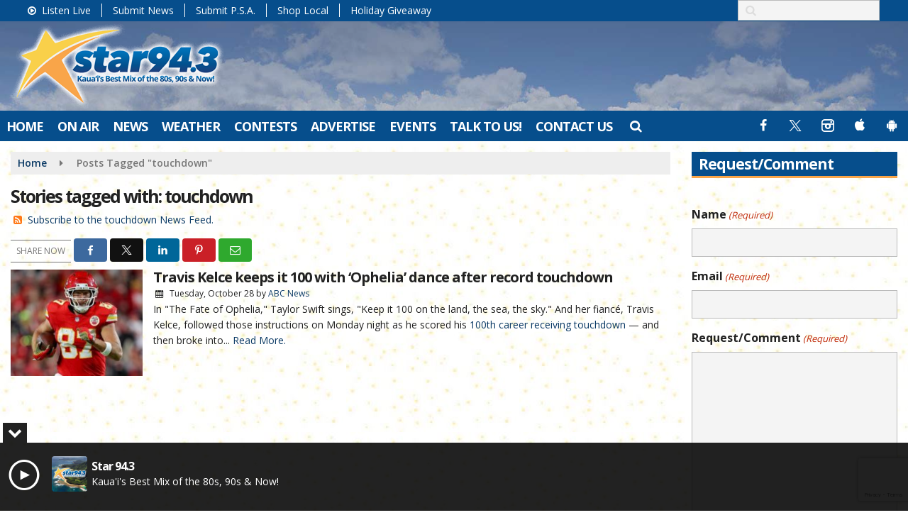

--- FILE ---
content_type: text/html; charset=utf-8
request_url: https://www.google.com/recaptcha/api2/anchor?ar=1&k=6Lf6MF4jAAAAAGmoWvMYPXcRAg7fj_MWnlzV2PZM&co=aHR0cHM6Ly93d3cuc3Rhcjk0My5jb206NDQz&hl=en&v=PoyoqOPhxBO7pBk68S4YbpHZ&size=invisible&anchor-ms=20000&execute-ms=30000&cb=6mskjhhmmlrx
body_size: 48699
content:
<!DOCTYPE HTML><html dir="ltr" lang="en"><head><meta http-equiv="Content-Type" content="text/html; charset=UTF-8">
<meta http-equiv="X-UA-Compatible" content="IE=edge">
<title>reCAPTCHA</title>
<style type="text/css">
/* cyrillic-ext */
@font-face {
  font-family: 'Roboto';
  font-style: normal;
  font-weight: 400;
  font-stretch: 100%;
  src: url(//fonts.gstatic.com/s/roboto/v48/KFO7CnqEu92Fr1ME7kSn66aGLdTylUAMa3GUBHMdazTgWw.woff2) format('woff2');
  unicode-range: U+0460-052F, U+1C80-1C8A, U+20B4, U+2DE0-2DFF, U+A640-A69F, U+FE2E-FE2F;
}
/* cyrillic */
@font-face {
  font-family: 'Roboto';
  font-style: normal;
  font-weight: 400;
  font-stretch: 100%;
  src: url(//fonts.gstatic.com/s/roboto/v48/KFO7CnqEu92Fr1ME7kSn66aGLdTylUAMa3iUBHMdazTgWw.woff2) format('woff2');
  unicode-range: U+0301, U+0400-045F, U+0490-0491, U+04B0-04B1, U+2116;
}
/* greek-ext */
@font-face {
  font-family: 'Roboto';
  font-style: normal;
  font-weight: 400;
  font-stretch: 100%;
  src: url(//fonts.gstatic.com/s/roboto/v48/KFO7CnqEu92Fr1ME7kSn66aGLdTylUAMa3CUBHMdazTgWw.woff2) format('woff2');
  unicode-range: U+1F00-1FFF;
}
/* greek */
@font-face {
  font-family: 'Roboto';
  font-style: normal;
  font-weight: 400;
  font-stretch: 100%;
  src: url(//fonts.gstatic.com/s/roboto/v48/KFO7CnqEu92Fr1ME7kSn66aGLdTylUAMa3-UBHMdazTgWw.woff2) format('woff2');
  unicode-range: U+0370-0377, U+037A-037F, U+0384-038A, U+038C, U+038E-03A1, U+03A3-03FF;
}
/* math */
@font-face {
  font-family: 'Roboto';
  font-style: normal;
  font-weight: 400;
  font-stretch: 100%;
  src: url(//fonts.gstatic.com/s/roboto/v48/KFO7CnqEu92Fr1ME7kSn66aGLdTylUAMawCUBHMdazTgWw.woff2) format('woff2');
  unicode-range: U+0302-0303, U+0305, U+0307-0308, U+0310, U+0312, U+0315, U+031A, U+0326-0327, U+032C, U+032F-0330, U+0332-0333, U+0338, U+033A, U+0346, U+034D, U+0391-03A1, U+03A3-03A9, U+03B1-03C9, U+03D1, U+03D5-03D6, U+03F0-03F1, U+03F4-03F5, U+2016-2017, U+2034-2038, U+203C, U+2040, U+2043, U+2047, U+2050, U+2057, U+205F, U+2070-2071, U+2074-208E, U+2090-209C, U+20D0-20DC, U+20E1, U+20E5-20EF, U+2100-2112, U+2114-2115, U+2117-2121, U+2123-214F, U+2190, U+2192, U+2194-21AE, U+21B0-21E5, U+21F1-21F2, U+21F4-2211, U+2213-2214, U+2216-22FF, U+2308-230B, U+2310, U+2319, U+231C-2321, U+2336-237A, U+237C, U+2395, U+239B-23B7, U+23D0, U+23DC-23E1, U+2474-2475, U+25AF, U+25B3, U+25B7, U+25BD, U+25C1, U+25CA, U+25CC, U+25FB, U+266D-266F, U+27C0-27FF, U+2900-2AFF, U+2B0E-2B11, U+2B30-2B4C, U+2BFE, U+3030, U+FF5B, U+FF5D, U+1D400-1D7FF, U+1EE00-1EEFF;
}
/* symbols */
@font-face {
  font-family: 'Roboto';
  font-style: normal;
  font-weight: 400;
  font-stretch: 100%;
  src: url(//fonts.gstatic.com/s/roboto/v48/KFO7CnqEu92Fr1ME7kSn66aGLdTylUAMaxKUBHMdazTgWw.woff2) format('woff2');
  unicode-range: U+0001-000C, U+000E-001F, U+007F-009F, U+20DD-20E0, U+20E2-20E4, U+2150-218F, U+2190, U+2192, U+2194-2199, U+21AF, U+21E6-21F0, U+21F3, U+2218-2219, U+2299, U+22C4-22C6, U+2300-243F, U+2440-244A, U+2460-24FF, U+25A0-27BF, U+2800-28FF, U+2921-2922, U+2981, U+29BF, U+29EB, U+2B00-2BFF, U+4DC0-4DFF, U+FFF9-FFFB, U+10140-1018E, U+10190-1019C, U+101A0, U+101D0-101FD, U+102E0-102FB, U+10E60-10E7E, U+1D2C0-1D2D3, U+1D2E0-1D37F, U+1F000-1F0FF, U+1F100-1F1AD, U+1F1E6-1F1FF, U+1F30D-1F30F, U+1F315, U+1F31C, U+1F31E, U+1F320-1F32C, U+1F336, U+1F378, U+1F37D, U+1F382, U+1F393-1F39F, U+1F3A7-1F3A8, U+1F3AC-1F3AF, U+1F3C2, U+1F3C4-1F3C6, U+1F3CA-1F3CE, U+1F3D4-1F3E0, U+1F3ED, U+1F3F1-1F3F3, U+1F3F5-1F3F7, U+1F408, U+1F415, U+1F41F, U+1F426, U+1F43F, U+1F441-1F442, U+1F444, U+1F446-1F449, U+1F44C-1F44E, U+1F453, U+1F46A, U+1F47D, U+1F4A3, U+1F4B0, U+1F4B3, U+1F4B9, U+1F4BB, U+1F4BF, U+1F4C8-1F4CB, U+1F4D6, U+1F4DA, U+1F4DF, U+1F4E3-1F4E6, U+1F4EA-1F4ED, U+1F4F7, U+1F4F9-1F4FB, U+1F4FD-1F4FE, U+1F503, U+1F507-1F50B, U+1F50D, U+1F512-1F513, U+1F53E-1F54A, U+1F54F-1F5FA, U+1F610, U+1F650-1F67F, U+1F687, U+1F68D, U+1F691, U+1F694, U+1F698, U+1F6AD, U+1F6B2, U+1F6B9-1F6BA, U+1F6BC, U+1F6C6-1F6CF, U+1F6D3-1F6D7, U+1F6E0-1F6EA, U+1F6F0-1F6F3, U+1F6F7-1F6FC, U+1F700-1F7FF, U+1F800-1F80B, U+1F810-1F847, U+1F850-1F859, U+1F860-1F887, U+1F890-1F8AD, U+1F8B0-1F8BB, U+1F8C0-1F8C1, U+1F900-1F90B, U+1F93B, U+1F946, U+1F984, U+1F996, U+1F9E9, U+1FA00-1FA6F, U+1FA70-1FA7C, U+1FA80-1FA89, U+1FA8F-1FAC6, U+1FACE-1FADC, U+1FADF-1FAE9, U+1FAF0-1FAF8, U+1FB00-1FBFF;
}
/* vietnamese */
@font-face {
  font-family: 'Roboto';
  font-style: normal;
  font-weight: 400;
  font-stretch: 100%;
  src: url(//fonts.gstatic.com/s/roboto/v48/KFO7CnqEu92Fr1ME7kSn66aGLdTylUAMa3OUBHMdazTgWw.woff2) format('woff2');
  unicode-range: U+0102-0103, U+0110-0111, U+0128-0129, U+0168-0169, U+01A0-01A1, U+01AF-01B0, U+0300-0301, U+0303-0304, U+0308-0309, U+0323, U+0329, U+1EA0-1EF9, U+20AB;
}
/* latin-ext */
@font-face {
  font-family: 'Roboto';
  font-style: normal;
  font-weight: 400;
  font-stretch: 100%;
  src: url(//fonts.gstatic.com/s/roboto/v48/KFO7CnqEu92Fr1ME7kSn66aGLdTylUAMa3KUBHMdazTgWw.woff2) format('woff2');
  unicode-range: U+0100-02BA, U+02BD-02C5, U+02C7-02CC, U+02CE-02D7, U+02DD-02FF, U+0304, U+0308, U+0329, U+1D00-1DBF, U+1E00-1E9F, U+1EF2-1EFF, U+2020, U+20A0-20AB, U+20AD-20C0, U+2113, U+2C60-2C7F, U+A720-A7FF;
}
/* latin */
@font-face {
  font-family: 'Roboto';
  font-style: normal;
  font-weight: 400;
  font-stretch: 100%;
  src: url(//fonts.gstatic.com/s/roboto/v48/KFO7CnqEu92Fr1ME7kSn66aGLdTylUAMa3yUBHMdazQ.woff2) format('woff2');
  unicode-range: U+0000-00FF, U+0131, U+0152-0153, U+02BB-02BC, U+02C6, U+02DA, U+02DC, U+0304, U+0308, U+0329, U+2000-206F, U+20AC, U+2122, U+2191, U+2193, U+2212, U+2215, U+FEFF, U+FFFD;
}
/* cyrillic-ext */
@font-face {
  font-family: 'Roboto';
  font-style: normal;
  font-weight: 500;
  font-stretch: 100%;
  src: url(//fonts.gstatic.com/s/roboto/v48/KFO7CnqEu92Fr1ME7kSn66aGLdTylUAMa3GUBHMdazTgWw.woff2) format('woff2');
  unicode-range: U+0460-052F, U+1C80-1C8A, U+20B4, U+2DE0-2DFF, U+A640-A69F, U+FE2E-FE2F;
}
/* cyrillic */
@font-face {
  font-family: 'Roboto';
  font-style: normal;
  font-weight: 500;
  font-stretch: 100%;
  src: url(//fonts.gstatic.com/s/roboto/v48/KFO7CnqEu92Fr1ME7kSn66aGLdTylUAMa3iUBHMdazTgWw.woff2) format('woff2');
  unicode-range: U+0301, U+0400-045F, U+0490-0491, U+04B0-04B1, U+2116;
}
/* greek-ext */
@font-face {
  font-family: 'Roboto';
  font-style: normal;
  font-weight: 500;
  font-stretch: 100%;
  src: url(//fonts.gstatic.com/s/roboto/v48/KFO7CnqEu92Fr1ME7kSn66aGLdTylUAMa3CUBHMdazTgWw.woff2) format('woff2');
  unicode-range: U+1F00-1FFF;
}
/* greek */
@font-face {
  font-family: 'Roboto';
  font-style: normal;
  font-weight: 500;
  font-stretch: 100%;
  src: url(//fonts.gstatic.com/s/roboto/v48/KFO7CnqEu92Fr1ME7kSn66aGLdTylUAMa3-UBHMdazTgWw.woff2) format('woff2');
  unicode-range: U+0370-0377, U+037A-037F, U+0384-038A, U+038C, U+038E-03A1, U+03A3-03FF;
}
/* math */
@font-face {
  font-family: 'Roboto';
  font-style: normal;
  font-weight: 500;
  font-stretch: 100%;
  src: url(//fonts.gstatic.com/s/roboto/v48/KFO7CnqEu92Fr1ME7kSn66aGLdTylUAMawCUBHMdazTgWw.woff2) format('woff2');
  unicode-range: U+0302-0303, U+0305, U+0307-0308, U+0310, U+0312, U+0315, U+031A, U+0326-0327, U+032C, U+032F-0330, U+0332-0333, U+0338, U+033A, U+0346, U+034D, U+0391-03A1, U+03A3-03A9, U+03B1-03C9, U+03D1, U+03D5-03D6, U+03F0-03F1, U+03F4-03F5, U+2016-2017, U+2034-2038, U+203C, U+2040, U+2043, U+2047, U+2050, U+2057, U+205F, U+2070-2071, U+2074-208E, U+2090-209C, U+20D0-20DC, U+20E1, U+20E5-20EF, U+2100-2112, U+2114-2115, U+2117-2121, U+2123-214F, U+2190, U+2192, U+2194-21AE, U+21B0-21E5, U+21F1-21F2, U+21F4-2211, U+2213-2214, U+2216-22FF, U+2308-230B, U+2310, U+2319, U+231C-2321, U+2336-237A, U+237C, U+2395, U+239B-23B7, U+23D0, U+23DC-23E1, U+2474-2475, U+25AF, U+25B3, U+25B7, U+25BD, U+25C1, U+25CA, U+25CC, U+25FB, U+266D-266F, U+27C0-27FF, U+2900-2AFF, U+2B0E-2B11, U+2B30-2B4C, U+2BFE, U+3030, U+FF5B, U+FF5D, U+1D400-1D7FF, U+1EE00-1EEFF;
}
/* symbols */
@font-face {
  font-family: 'Roboto';
  font-style: normal;
  font-weight: 500;
  font-stretch: 100%;
  src: url(//fonts.gstatic.com/s/roboto/v48/KFO7CnqEu92Fr1ME7kSn66aGLdTylUAMaxKUBHMdazTgWw.woff2) format('woff2');
  unicode-range: U+0001-000C, U+000E-001F, U+007F-009F, U+20DD-20E0, U+20E2-20E4, U+2150-218F, U+2190, U+2192, U+2194-2199, U+21AF, U+21E6-21F0, U+21F3, U+2218-2219, U+2299, U+22C4-22C6, U+2300-243F, U+2440-244A, U+2460-24FF, U+25A0-27BF, U+2800-28FF, U+2921-2922, U+2981, U+29BF, U+29EB, U+2B00-2BFF, U+4DC0-4DFF, U+FFF9-FFFB, U+10140-1018E, U+10190-1019C, U+101A0, U+101D0-101FD, U+102E0-102FB, U+10E60-10E7E, U+1D2C0-1D2D3, U+1D2E0-1D37F, U+1F000-1F0FF, U+1F100-1F1AD, U+1F1E6-1F1FF, U+1F30D-1F30F, U+1F315, U+1F31C, U+1F31E, U+1F320-1F32C, U+1F336, U+1F378, U+1F37D, U+1F382, U+1F393-1F39F, U+1F3A7-1F3A8, U+1F3AC-1F3AF, U+1F3C2, U+1F3C4-1F3C6, U+1F3CA-1F3CE, U+1F3D4-1F3E0, U+1F3ED, U+1F3F1-1F3F3, U+1F3F5-1F3F7, U+1F408, U+1F415, U+1F41F, U+1F426, U+1F43F, U+1F441-1F442, U+1F444, U+1F446-1F449, U+1F44C-1F44E, U+1F453, U+1F46A, U+1F47D, U+1F4A3, U+1F4B0, U+1F4B3, U+1F4B9, U+1F4BB, U+1F4BF, U+1F4C8-1F4CB, U+1F4D6, U+1F4DA, U+1F4DF, U+1F4E3-1F4E6, U+1F4EA-1F4ED, U+1F4F7, U+1F4F9-1F4FB, U+1F4FD-1F4FE, U+1F503, U+1F507-1F50B, U+1F50D, U+1F512-1F513, U+1F53E-1F54A, U+1F54F-1F5FA, U+1F610, U+1F650-1F67F, U+1F687, U+1F68D, U+1F691, U+1F694, U+1F698, U+1F6AD, U+1F6B2, U+1F6B9-1F6BA, U+1F6BC, U+1F6C6-1F6CF, U+1F6D3-1F6D7, U+1F6E0-1F6EA, U+1F6F0-1F6F3, U+1F6F7-1F6FC, U+1F700-1F7FF, U+1F800-1F80B, U+1F810-1F847, U+1F850-1F859, U+1F860-1F887, U+1F890-1F8AD, U+1F8B0-1F8BB, U+1F8C0-1F8C1, U+1F900-1F90B, U+1F93B, U+1F946, U+1F984, U+1F996, U+1F9E9, U+1FA00-1FA6F, U+1FA70-1FA7C, U+1FA80-1FA89, U+1FA8F-1FAC6, U+1FACE-1FADC, U+1FADF-1FAE9, U+1FAF0-1FAF8, U+1FB00-1FBFF;
}
/* vietnamese */
@font-face {
  font-family: 'Roboto';
  font-style: normal;
  font-weight: 500;
  font-stretch: 100%;
  src: url(//fonts.gstatic.com/s/roboto/v48/KFO7CnqEu92Fr1ME7kSn66aGLdTylUAMa3OUBHMdazTgWw.woff2) format('woff2');
  unicode-range: U+0102-0103, U+0110-0111, U+0128-0129, U+0168-0169, U+01A0-01A1, U+01AF-01B0, U+0300-0301, U+0303-0304, U+0308-0309, U+0323, U+0329, U+1EA0-1EF9, U+20AB;
}
/* latin-ext */
@font-face {
  font-family: 'Roboto';
  font-style: normal;
  font-weight: 500;
  font-stretch: 100%;
  src: url(//fonts.gstatic.com/s/roboto/v48/KFO7CnqEu92Fr1ME7kSn66aGLdTylUAMa3KUBHMdazTgWw.woff2) format('woff2');
  unicode-range: U+0100-02BA, U+02BD-02C5, U+02C7-02CC, U+02CE-02D7, U+02DD-02FF, U+0304, U+0308, U+0329, U+1D00-1DBF, U+1E00-1E9F, U+1EF2-1EFF, U+2020, U+20A0-20AB, U+20AD-20C0, U+2113, U+2C60-2C7F, U+A720-A7FF;
}
/* latin */
@font-face {
  font-family: 'Roboto';
  font-style: normal;
  font-weight: 500;
  font-stretch: 100%;
  src: url(//fonts.gstatic.com/s/roboto/v48/KFO7CnqEu92Fr1ME7kSn66aGLdTylUAMa3yUBHMdazQ.woff2) format('woff2');
  unicode-range: U+0000-00FF, U+0131, U+0152-0153, U+02BB-02BC, U+02C6, U+02DA, U+02DC, U+0304, U+0308, U+0329, U+2000-206F, U+20AC, U+2122, U+2191, U+2193, U+2212, U+2215, U+FEFF, U+FFFD;
}
/* cyrillic-ext */
@font-face {
  font-family: 'Roboto';
  font-style: normal;
  font-weight: 900;
  font-stretch: 100%;
  src: url(//fonts.gstatic.com/s/roboto/v48/KFO7CnqEu92Fr1ME7kSn66aGLdTylUAMa3GUBHMdazTgWw.woff2) format('woff2');
  unicode-range: U+0460-052F, U+1C80-1C8A, U+20B4, U+2DE0-2DFF, U+A640-A69F, U+FE2E-FE2F;
}
/* cyrillic */
@font-face {
  font-family: 'Roboto';
  font-style: normal;
  font-weight: 900;
  font-stretch: 100%;
  src: url(//fonts.gstatic.com/s/roboto/v48/KFO7CnqEu92Fr1ME7kSn66aGLdTylUAMa3iUBHMdazTgWw.woff2) format('woff2');
  unicode-range: U+0301, U+0400-045F, U+0490-0491, U+04B0-04B1, U+2116;
}
/* greek-ext */
@font-face {
  font-family: 'Roboto';
  font-style: normal;
  font-weight: 900;
  font-stretch: 100%;
  src: url(//fonts.gstatic.com/s/roboto/v48/KFO7CnqEu92Fr1ME7kSn66aGLdTylUAMa3CUBHMdazTgWw.woff2) format('woff2');
  unicode-range: U+1F00-1FFF;
}
/* greek */
@font-face {
  font-family: 'Roboto';
  font-style: normal;
  font-weight: 900;
  font-stretch: 100%;
  src: url(//fonts.gstatic.com/s/roboto/v48/KFO7CnqEu92Fr1ME7kSn66aGLdTylUAMa3-UBHMdazTgWw.woff2) format('woff2');
  unicode-range: U+0370-0377, U+037A-037F, U+0384-038A, U+038C, U+038E-03A1, U+03A3-03FF;
}
/* math */
@font-face {
  font-family: 'Roboto';
  font-style: normal;
  font-weight: 900;
  font-stretch: 100%;
  src: url(//fonts.gstatic.com/s/roboto/v48/KFO7CnqEu92Fr1ME7kSn66aGLdTylUAMawCUBHMdazTgWw.woff2) format('woff2');
  unicode-range: U+0302-0303, U+0305, U+0307-0308, U+0310, U+0312, U+0315, U+031A, U+0326-0327, U+032C, U+032F-0330, U+0332-0333, U+0338, U+033A, U+0346, U+034D, U+0391-03A1, U+03A3-03A9, U+03B1-03C9, U+03D1, U+03D5-03D6, U+03F0-03F1, U+03F4-03F5, U+2016-2017, U+2034-2038, U+203C, U+2040, U+2043, U+2047, U+2050, U+2057, U+205F, U+2070-2071, U+2074-208E, U+2090-209C, U+20D0-20DC, U+20E1, U+20E5-20EF, U+2100-2112, U+2114-2115, U+2117-2121, U+2123-214F, U+2190, U+2192, U+2194-21AE, U+21B0-21E5, U+21F1-21F2, U+21F4-2211, U+2213-2214, U+2216-22FF, U+2308-230B, U+2310, U+2319, U+231C-2321, U+2336-237A, U+237C, U+2395, U+239B-23B7, U+23D0, U+23DC-23E1, U+2474-2475, U+25AF, U+25B3, U+25B7, U+25BD, U+25C1, U+25CA, U+25CC, U+25FB, U+266D-266F, U+27C0-27FF, U+2900-2AFF, U+2B0E-2B11, U+2B30-2B4C, U+2BFE, U+3030, U+FF5B, U+FF5D, U+1D400-1D7FF, U+1EE00-1EEFF;
}
/* symbols */
@font-face {
  font-family: 'Roboto';
  font-style: normal;
  font-weight: 900;
  font-stretch: 100%;
  src: url(//fonts.gstatic.com/s/roboto/v48/KFO7CnqEu92Fr1ME7kSn66aGLdTylUAMaxKUBHMdazTgWw.woff2) format('woff2');
  unicode-range: U+0001-000C, U+000E-001F, U+007F-009F, U+20DD-20E0, U+20E2-20E4, U+2150-218F, U+2190, U+2192, U+2194-2199, U+21AF, U+21E6-21F0, U+21F3, U+2218-2219, U+2299, U+22C4-22C6, U+2300-243F, U+2440-244A, U+2460-24FF, U+25A0-27BF, U+2800-28FF, U+2921-2922, U+2981, U+29BF, U+29EB, U+2B00-2BFF, U+4DC0-4DFF, U+FFF9-FFFB, U+10140-1018E, U+10190-1019C, U+101A0, U+101D0-101FD, U+102E0-102FB, U+10E60-10E7E, U+1D2C0-1D2D3, U+1D2E0-1D37F, U+1F000-1F0FF, U+1F100-1F1AD, U+1F1E6-1F1FF, U+1F30D-1F30F, U+1F315, U+1F31C, U+1F31E, U+1F320-1F32C, U+1F336, U+1F378, U+1F37D, U+1F382, U+1F393-1F39F, U+1F3A7-1F3A8, U+1F3AC-1F3AF, U+1F3C2, U+1F3C4-1F3C6, U+1F3CA-1F3CE, U+1F3D4-1F3E0, U+1F3ED, U+1F3F1-1F3F3, U+1F3F5-1F3F7, U+1F408, U+1F415, U+1F41F, U+1F426, U+1F43F, U+1F441-1F442, U+1F444, U+1F446-1F449, U+1F44C-1F44E, U+1F453, U+1F46A, U+1F47D, U+1F4A3, U+1F4B0, U+1F4B3, U+1F4B9, U+1F4BB, U+1F4BF, U+1F4C8-1F4CB, U+1F4D6, U+1F4DA, U+1F4DF, U+1F4E3-1F4E6, U+1F4EA-1F4ED, U+1F4F7, U+1F4F9-1F4FB, U+1F4FD-1F4FE, U+1F503, U+1F507-1F50B, U+1F50D, U+1F512-1F513, U+1F53E-1F54A, U+1F54F-1F5FA, U+1F610, U+1F650-1F67F, U+1F687, U+1F68D, U+1F691, U+1F694, U+1F698, U+1F6AD, U+1F6B2, U+1F6B9-1F6BA, U+1F6BC, U+1F6C6-1F6CF, U+1F6D3-1F6D7, U+1F6E0-1F6EA, U+1F6F0-1F6F3, U+1F6F7-1F6FC, U+1F700-1F7FF, U+1F800-1F80B, U+1F810-1F847, U+1F850-1F859, U+1F860-1F887, U+1F890-1F8AD, U+1F8B0-1F8BB, U+1F8C0-1F8C1, U+1F900-1F90B, U+1F93B, U+1F946, U+1F984, U+1F996, U+1F9E9, U+1FA00-1FA6F, U+1FA70-1FA7C, U+1FA80-1FA89, U+1FA8F-1FAC6, U+1FACE-1FADC, U+1FADF-1FAE9, U+1FAF0-1FAF8, U+1FB00-1FBFF;
}
/* vietnamese */
@font-face {
  font-family: 'Roboto';
  font-style: normal;
  font-weight: 900;
  font-stretch: 100%;
  src: url(//fonts.gstatic.com/s/roboto/v48/KFO7CnqEu92Fr1ME7kSn66aGLdTylUAMa3OUBHMdazTgWw.woff2) format('woff2');
  unicode-range: U+0102-0103, U+0110-0111, U+0128-0129, U+0168-0169, U+01A0-01A1, U+01AF-01B0, U+0300-0301, U+0303-0304, U+0308-0309, U+0323, U+0329, U+1EA0-1EF9, U+20AB;
}
/* latin-ext */
@font-face {
  font-family: 'Roboto';
  font-style: normal;
  font-weight: 900;
  font-stretch: 100%;
  src: url(//fonts.gstatic.com/s/roboto/v48/KFO7CnqEu92Fr1ME7kSn66aGLdTylUAMa3KUBHMdazTgWw.woff2) format('woff2');
  unicode-range: U+0100-02BA, U+02BD-02C5, U+02C7-02CC, U+02CE-02D7, U+02DD-02FF, U+0304, U+0308, U+0329, U+1D00-1DBF, U+1E00-1E9F, U+1EF2-1EFF, U+2020, U+20A0-20AB, U+20AD-20C0, U+2113, U+2C60-2C7F, U+A720-A7FF;
}
/* latin */
@font-face {
  font-family: 'Roboto';
  font-style: normal;
  font-weight: 900;
  font-stretch: 100%;
  src: url(//fonts.gstatic.com/s/roboto/v48/KFO7CnqEu92Fr1ME7kSn66aGLdTylUAMa3yUBHMdazQ.woff2) format('woff2');
  unicode-range: U+0000-00FF, U+0131, U+0152-0153, U+02BB-02BC, U+02C6, U+02DA, U+02DC, U+0304, U+0308, U+0329, U+2000-206F, U+20AC, U+2122, U+2191, U+2193, U+2212, U+2215, U+FEFF, U+FFFD;
}

</style>
<link rel="stylesheet" type="text/css" href="https://www.gstatic.com/recaptcha/releases/PoyoqOPhxBO7pBk68S4YbpHZ/styles__ltr.css">
<script nonce="SXy-IzAlrhZA7anMYyONLQ" type="text/javascript">window['__recaptcha_api'] = 'https://www.google.com/recaptcha/api2/';</script>
<script type="text/javascript" src="https://www.gstatic.com/recaptcha/releases/PoyoqOPhxBO7pBk68S4YbpHZ/recaptcha__en.js" nonce="SXy-IzAlrhZA7anMYyONLQ">
      
    </script></head>
<body><div id="rc-anchor-alert" class="rc-anchor-alert"></div>
<input type="hidden" id="recaptcha-token" value="[base64]">
<script type="text/javascript" nonce="SXy-IzAlrhZA7anMYyONLQ">
      recaptcha.anchor.Main.init("[\x22ainput\x22,[\x22bgdata\x22,\x22\x22,\[base64]/[base64]/[base64]/[base64]/[base64]/[base64]/[base64]/[base64]/[base64]/[base64]\\u003d\x22,\[base64]\x22,\x22K8ONZiwwWwXDk8KVwqXCgn/CqsO9w4ZRF8KqPMKswrItw63DisK4fMKXw6saw50Gw5hLcmTDri1+wo4Aw7Ehwq/DusOWL8O8wpHDth49w6ACQsOiTHLCoQ1Gw68JOEtSw5XCtFNhdMK5ZsOqfcK3AcK2QF7Cpi3DqMOeE8KHJBXCoVDDscKpG8OEw5NKUcKOacKNw5fChcOEwo4fbsOkwrnDrRrCjMO7wqnDssOCJEQEIxzDm2/DoTYDKcKaBgPDjMK/w68fPj0dwpfCl8KEZTrCgkZDw6XCsxJYesKXZcOYw4BowrJJQDkUwpfCrhfCrsKFCFkgYBUNMH/CpMOAfybDlQ7CrVsyT8Oww4vCi8KkLARqwo0Bwr/CpTw/YU7CvAcFwo9fwqN5eHQVKcO+wqXCp8KJwpNHw5DDtcKCFiPCocOtwqVWwoTCn1HCl8OfFhXCp8Kvw7Nww4ICwprCl8Kwwp8Vw4vCoF3DqMONwolxOCvCjsKFb2TDqEA/YlPCqMO6C8KGWsOtw61RGsKWw6VcW2dyHzLCoQo4ABhpw4dCXF47TDQUEHo1w6oiw68BwrgawqrCsBEiw5Ytw49jX8OBw6EtEsKXPMO4w455w5FRe1pGwoxwAMKCw756w7XDvnV+w61JbMKochJXwoDCvsOSU8OFwqw5LhoLN8KtLV/[base64]/DnDPCpMKXHQ4qwogKwrzDm8K7wqjCkcOowo5KwrDDgsKJw43Dk8KmwpPDtgHCh3ReOzgZwoHDg8OLw4oMUFQiZgbDjBAKJcK/[base64]/C34LTcOLBVjDmMOOG8KwwrTCrMOyO8Klw7zDuWrDtRLCqEvCg8Opw5fDmMKDB3ccOHVSFxnCoMOew7XCncKawrjDu8OsasKpGQZGHX0MwoI5d8OKFgPDo8KQwoc1w4/[base64]/f8OwUSHDkMOzw7gSAcKFw4h/wpEBDxFjGcOLImPDuiHClsOVJ8OBdhfCg8OZwoRYwqoPwoTDjMOGwpjDiVZbw48xwowHLsKbMMOwdQIUCcKFw43CuAxvXW3DocOEXxBLHMKJYz8bwp1ge2LCgMKXMcKzcCbDoW7CrE0kDsO9wrUqfCcwH33DksOpLUHCgMOmw7xbN8K/[base64]/wqTCqsOIw6EHHW/DtUrCh8O5fH/CtcKVw7nDiR/DixDDgMKvwqkgfMO3WcO/w5vCozfDrgxFwqDDmMKfVsOww5vDpcOEw4x2AcODw6XDvsOKdcKZwpZPSMKBcwTDrsKnw4zChAkXw7rDqsORV0bDv2PDkMKYw5k2w6gNGMK0w712UsOyfzjCpsKvNgTCmFDDqTtPVsOgYGHDnXLCghHCs1HCslTCr0ghY8KDaMKawqvDu8KHwqjDqj7Drk7CiE/CnsKWw6cNHgLDgwTCri3CucKkFsO+w4NpwqUGeMKlXkRdw6FkfHRawonChMOSOsKgISTDnkbCrcOmwoXClQVgwpfDn2XDmWYFIijDsm8PXBfDmsO5J8Ojw6gsw4kTwq4JRSN/JU/Ct8K8w4bClkJHw5TCgjHDvRfDl8Kfw7U9AVQGRcK/w4vDu8KPasOXw7xlwpszw655NsK/wrNMw7kUwqlWLMOzOB0mZsO/w4wdwrPDjcO3wpwWw6TDoSLDjzjClcOjDFthKcOaQ8KfFHA/w4tcwrZXw70Rwr4CwrHCnRLDqsOtbMKOw5pIw6PCrMKTWMKrw5jDviVQa1PDpR/CjsK9A8KGLMO0Ex9ww6cpw73DnVgvwoHDsE9aYMODQVDCgcOwGcOYTWpqPcOiw6E8w5QRw53DtzDDsQJ8w5oZaAHCqsK/w7TDpcK9w5subCFdw79mwqrCu8OZw6Aaw7ANwo7Cihsdw6p/wo5HwoxjwpVYw6DCrcKYI0LCkFRYwrZzVwIYwobCjMOJD8K1KkHDl8KOYsK+wpzDmsOPNMK5w6jCn8KqwpRQw5lRBsKww5Ehwp1eHVd0TGh8J8K/ZF/DmMKgdcOGV8KPw4cxw4VJSToRaMO6wrbDtQxYPsKiw57ChcO6wonDvCI8wqvClWh3woA7woFBw4rCv8KowoMTTMOtJlJJC0TChTAww5VdJ0ZZw53Ck8KUw5vCnV4/[base64]/[base64]/CgULCrcKVwqHCv8K/IATCjcO5BwwcwrMMXTwxw5VfU2nCowPDqHwBGcOMVcKlw57DggHDlcOMw5bDlHTDhF3DmQHCs8KXw6xOw61FM1wfM8K1wobCsTHCp8OvwoTCtAtLH0hFUDrDnEVVw5jDsSFvwp5rCX/Co8KywqLDucOsVXfCiCzChMKzPMOZEUZ3woTDhsOSwrLCskoWLcO2KcO4wrXClm7Cgz/DgTLCjmfDjnAlIMKDawVZOgsowpNDYMKMw5AmT8O8bhQ5K2vDgB7DlsKnLgLCgScRJcKFIG/DtMOFFmnDr8OyQMOALh8zw4/Dv8KsZ2nDp8O/fUjCihkBwowWw7tHwoNZwqIHwqd4R3bDrC7DlsONDQ8uEibCvcKowo8+DE3Ck8K1N1/Cs2rChsONLcK2fsKiJMOewrBTwoTDvHrCvz/Dtgd9w4nChMKgXyBsw5pWSsOSTcOqw55cBcOgF29ITE9CwpQyN1rClQzCnMK3clHDi8O+woPCgsKqLycEwozDisOMw5/CnUnCuxkoby0pAsKzAcO1DcOcZMKKwrY0wo7Cs8OTAMKWexnDkxsPwppvVMOwwqDDpcKVwoMMwqdBElLCunzCpTTCuXrCvCBPwoA6HDksblpnw40TYMKnwrjDkWnCu8OfJWLDhgjCpyDCnUkId08jHRYuw6t6BsK/bcOHw6Faa1TCosOZw6DCkhDCt8OVVihBFQTDgMKQwp4Nw6k9wo7CrElqSsK6P8KzRV3CjnwUwrLDsMOvw4IbwpMZJ8Orw4wdwpZ7wrUCEsKBw7nDvsO6H8OvKzrCkTZ9w6jChjTDvsOOw7IXRMOcwrzCvRxvQADDoSU6Mk/DhTpWw5nCj8O7w71lSgUTDsOCwqXDnMOEcsK4w6R/wocTScO0wo4IZsK2JVAZdHZjwqPDrsOQwrLCksO8bCw3wqJ4DMOIaSbCs0HCg8KKwp4UA14AwrVZwqlvC8KjbsO4w6p/[base64]/CnMOXccO/wpfDrVTCkMKqw7zCmsK3NzkzwqbCusKAwr1nwqBYCcKXGsOPY8OnwopWwpLDojXCmcOHMzbDrkfCisKnOxvDscOLa8O7w5PCgcOAwr0swod0ZmrDtcOPJicOwr7CvCbClXLDpns/Ti98wpPDmnk4aUzDl1LCisOifj1ww4p+DzIWWcKpcMOGNXrCk1/DiMKrw6oxwqgHbnxIwrs6w6rCoV7CtUMkRMOoBlg9wrlsS8KaPMOJw47CqiluwphNw4vCq1TClijDisOML1XDtHzCq2lhw48FdiXDhMK/woMMJcOYw5jDuXbCsFjChR9/AMOcc8OmasOGBCY1AnpAw6Alwr7Dt0gPRcOcwq3DjMKGwp4OeMOlG8Ksw6Q+w789BMKHwo3DjyrDuyDCjcOwMhHCu8KxF8K/worCikEDFV3DiC/[base64]/[base64]/Cs8OjSh/DnToIwo3ChABLTsKYw5LClsKPw6E8w6BofMKcCk/[base64]/w67CqWLCt2BZHQ3Dn8OEVcOow4Msw7fDrmLDkX8ww5XChFzCicOOYnYwABBqa0LDkVFbwq/[base64]/CiUHDr8K4ZFR/[base64]/CiWbCrkRqSGUsw4jCsQAVw4d7FMKdwohaS8OUOzd9Y3YHecKSwovCjClaKMK7wowjWsOxD8KHwobDq0Eqw43CnsKjwpRiw71GQcKNwrTCowTCnsKfwqvCicOLZsOEDS/DuVHCi3nDocKHwpnCsMOVw5gVwoAswqPCqFbCmMOww7XCnhTDqcO/I0AQwogNw6FlSMKvwr8fYMOKw7nDiS7DmlzDjjcFw7tqwpbCvCLDm8KWU8OxwqjCm8OXw4oULDnDoQ5Awpl3wpBdwqdHw6V/P8K2Ox/Dt8Oww4vCq8KoYmhWwp5xRm1TwpXDoXjCh2s7WcO3L1PDvmzCl8KawojDry0Dw5XCqsKOw7E3eMKgwqDDhDLDnVDDg0EbwqvDrE/[base64]/wqRPQHc9woZZS8Kww6/CosKqLwXDjsKebsKURcK4PEsow5PClMKwblLCmMK3Kl7CusKffsKIwqgCfX/CpsKnwo7Dj8O8YcK3wqUywotmHC8YPHhpw53CvsKKbWdFF8OYw7vCtMOLwqZBwqnDvX5tE8Kbw7FhKTrCvcKzw7nCmX7DuBjDm8Kdw7hXbyB3w4g9wrzDuMKQw6xwwp/DoSExwpLCr8OcCl9wwp9DwrAFw7YGw7s1JsOBw55+H0wlAQzCkxAaOX8LwozCtG1TJG7DoR7DgsKPIsO4FAnCoGV0F8K6wpfCrT02w43CiWvCksOSVcKhGCQjfsKMwpNIwqEfLsKrW8OOYnXDqMKnZDUwwrTCmz9ZIsOHwqvCtsOtw4/Cs8O2w45kwoMJwrZawrpxwpPCmAJ1wqN0LQ7Cs8O1XMONwrpHw7/DnT50w5tAw7TDs0bDqCHChMKZwqVRLsO/IcKeEA7DtcKtVcK3w5pSw4XCtiFjwpsFJSPDqE9Yw6gkYx4HXm3Ci8KdwpjCu8O1YCR3wqbCiHwvUsOoHghRw6BWwpLCmxvCgx/[base64]/[base64]/CoMOdwrPCvGoqw6jCnygmwrxKVVjCgcKyDnFbSTsBNcOaQcOFHmR1FMKww73Cpk1xwq8VREfDkGJHw6DCrV3DqsKIMRNCw7nChCRRwrjCoidHSFHDvT/DnjTCtcOfwqbDqMOZW33Dkg3DpMKaARNrw7PCmn1+wrI9VMKWH8O2YjRAwplPVsKCE00/wqR5wpjDvcK0R8ODYQrDohLCl1vCsEjDscOvwrbDqsODwo8/KcOzG3V/bmFUPi3CoBzCtC/DiQXDjW4UKMKAMsKnw67CvSXDq1rDs8K9HkPDgMKRfsKYwrHCn8OkCcOhV8Kxwp45L2xww5HDkEbDq8Onw7rCsW7CvnjDuHJkw6vCsMKowpUXQsOTw4zCr2rCmcKKMA3CqcOhwoATBzYECsK+DUpjw5lOZcOTwo/CvsK0McKYw5rDoMKdwrLDmDBywpBBwrQqw6vChcO8SkbCinjClsO0fGIywpVZwoJ8MsK1ahU/wr3CgsOhw7YcAzgiX8KMdMK4dMKtOzgTw5p6w6JhRcKDVsOecMOhUcOTw7B1w6LCoMKfw73CsTIUbcOLwoxKwq/[base64]/HsKcbhvCs8KGw6XCg8KvwrjDo8KYwrTDvhDDk8KMw4F+wq3CicKhLHHCpDhfVsO4wo7Ct8O3wokAw6RBbMKmw6F3AsOQfMOIwqXDow0jwpbDp8O2dMKdw5hjBwJJwrZpw5nDsMO9wpvCqkvCrcOYZUfDoMOGwp7Cr2Erw5EOw683YsOIw4QcwoHDvCY/SnpkwovChBvCmSdcwo0lwofDrsKCA8KnwoYlw4NCT8OEw5thwoMWw4HDrFDCisKVw5tYGD5ww4R0QTLDjX/[base64]/CgMKbw4fCvHHDusKXwohoWMO9wqtzwrnCk33CuiHDhcOOHAvCsCHCrsOYBnfDhMO2w5/Cn0NjAMO4YQHDksKUfsOTdMKrw7whwphWwonCk8K/wqzCpcK/[base64]/UsK6w6RvMMOtw5YJLToOwph/w6fCi8OXB8OswpLDqcOew47CiMOBU2EwSgrCnDNfM8OXwpTDjzjDjWDDtCnCtcK9wr0zfH7DuHvCq8KJPcOEwoAAw4cwwqfCkMOJwp0wRR3ClEwYYBtfwrnDn8KZVcOfw4/DtXpMwoYKGSDDq8O5Q8OsFMKmYsKLw5rCm29mw7fCp8K2wpJKwo/CqUHDt8KzbcKnw4d2wrXCsBPCmERefh7ChsKBw7lNTmHCmW7DjcK7VBvDtgI8OjDCtA7DvcOKw7sTGG5NBsKvwp/[base64]/JMOtCgjDnV4rwqYnwpXCsMKqakVEw5nDscKOOkrDvcKrw6rCtEzDpcKTwpMqFcKTw61tIz7DqMK5wrbDjBnCtxbDl8KMLibCnMKac2TDuMKxw6Vkwp7CnAVFwr/CkXDDgjbDvsOYw4TClHUiwrvCuMKtwq3DhS/[base64]/wpPCgV7Dm1Zaw4FNwp/[base64]/[base64]/DjMKWw6bDgcK2bx5rw7bDogZSw4sseGQFTTTCvEPCsVzCn8KJwqcew5rDscOlw5B4AT8YXMOGw6HCsinCqlbDucObZMKAwpfCsCfCs8KnfcKaw4QfHBs8TMOFw6VUJBLDsMOHA8Kew4DCoFswXjvClzgswrtpw7/DqC/CqSMxwp/DvcKGw5QhwozCt0QJBMOOKHARwrUkFMKkeHjCrcKMexfCplo/[base64]/DlsOQw49uw4AHWT7CszrClsKAwo3Cg8Knwo7DmcKbwpfCoXrDlTwECS7Cmy11w6vDhsOqSkEDEiRZw6/[base64]/wotZw5UCw5R+wqTCsS52fsKPC8OFwos5w4nDtMOzLsK6bgfDrcKCwo/CkMKLwrhhGsK/w6/CvhomGcKrwogKanlUc8OQwrNmNRQ1w4suwp01wrDDg8Kow5Y1w7B9w4rCui9UVcKZw4rCkcKTwoLDvATCh8KkFkokwoY4N8KGw6RoL03CskLCukkFwpbDvCPDnVnCjMKBSsOYwpR3wpfCoGnClljDo8KeBC/Dg8OuXcK4w7zDhX12H3DCosO1ZF/CuUZpw6TDucOqQGLDhsKZwog1woA8EcKKAsKSf3XCpnLCpzoSw4BzY27CkcKIw5/CmcKyw7nChMOBwp8Gwqx7wrDCu8K7wpnDnsO2wp8ow4DCohXCg3Nbw5zDusKLw5jDicOwwp3DtsK9EUXCvsKcVWoOA8KEIcO/AybCgsKlwqxBw7fCncO0wpDDiD0PRsKRP8KOwq/Cs8KPGDvCmURxw4HDucK+wqrDosOIwqs9w4AawpzDucORwq7DrcKVCsK3bjLDk8K/JcOUSknDu8OlFBrCtsOlQ2bCtMO6eMOAQMOWwpMKw7MUwqU0wpLDry/[base64]/[base64]/Ds8ODwr8RFhPCv8OgDsO/GcKxw5HCisKNWQvChn7CtsOcw5cIwrJPw7BgcmcGJl1cwpjCklrDmj18dhhlw6YUJikNHcOTOUZxw44ZDAYkwrEyMcK5QcKcchnDinzDjsKBw5zCqkzCt8ONYA8WLnbCosK2w7HDr8KFbsOIJsKMw7XCqVjDvcKFAlTDuMKDAMOyw7vDm8OSRF3CpyXDoH/CuMOcRcOvZ8OfRMOywrArG8OxwoDCv8OrUW3CknMEwrXDjQwSwqZDwo7CvsKww5R2JMOwwprDs3TDnFjDrMKCEE1cU8OXw5TCqMKeLWsUw6nCp8KNw4ZgLcOfwrTCoXhDwq/DgVYvw6rDnzQ1w6hPGsK2wq0vw4hoV8K8XU3CjRBuPcK2wr/CicOzw5bClcOKw6huRzLCg8OQwr/CuAxSXMO2w6h4QcOlw4FWCsO3w5bDgDJOw6hDwrPDhgppcMKZwrPDjMO0B8OJwp3DjsO7L8KpwonDhnBAfFYCSwjCpsO1w7RVD8OyEgF6wrbDsHjDkzrDvnhYUsOEw58ncsKawrcfw5XDnsOtC2rDmcKiWk3DpV/DisOqVMOIw5TDkQcywrbCmMKqw4zDpcK1wr3CnEA9AcObOVZswq7CrcK5wr/[base64]/DsgssPcK2wqfChcKsw54qb8K2XsO3w6bCsMOrFxbDrcOhwoRow49gwoTDr8K2V2vDlMO6N8OlwpHCkcOIwr0iwoQQPyvDtsK6c3jChjfCn2Q5TlhzYcOow4DCrEJzHQjDg8KADMKJJsODSWU7ZWpuCC3CjzfDrMKew4HCq8Kpwpldw7vDoTvCry/ClT/Ck8KRw7fDlsOdw6JtwpcceDNRf0dZw7vDj1nDsQ7CnCLCosKjOyJEcmpzwr0twoB4csKAw7ZQYEbCj8Kfwo3CisK9bsO9S8Kdw7LDhcKmwrPCkBTCtcORwo3DscKoBDUUwozDssKuwpHChw47w6zDlcKQwoPCqxkkwr4sBMKRDAzCmMKIwoI7b8OnC2DDjkl5DGJ/R8KKw7pIcAbCjTHDhz99GEloZQzDnsOiwqDDoHTClAkgZR1Zwpk4Glw8wqjDmcKpwo1Hw6pRw7fDlMKCwocNw6k8w7HDpzvCtQLCgMKqw7jDtAHDin/[base64]/DrDrDuXDDmsKpw5xEwpXCjAgIw4MMwq94TsOfw4/[base64]/CqMONFlbDg8KzEcKFw4LDuzYBbsKzwo9Bwqc+wpR2wow7MRLDmG3DksOoPcO8w6VNRcKywqTDk8ODwpoFw71RESdJwrrDksOWWw1LfVDCnMK5w4hmw5MMdSYew7LChcKBwrrDiWzCj8Oxw44SdcKDTXh+CAJ5w4zDm2zCg8O6Q8OcwogQwoJ1w6dfT0LChUZ/JWlEXHjCnDLCosOTwqE8wp3Cm8OEXMOZw7oRwo3Dnn/ClVrCkxV8Wiw4BcOkLlV9wqvDrlVpMMKUw4x9WhnDrH9Bw4Mrw6RvcDfDrj4cw4PDiMKew4NoPMKKw6coNj3DqQhDP0J6woDCqcKeaG4qw57DnMKhwoHCg8OSDsKKw4PDtcOaw5Jhw47Cq8Oow4sewo7CtMOzw5vDkhsDw43CqRDDosKoF0fCrQ7DiE/[base64]/CvcKvX8KHXiBEw57Cm8KaPgdeKVnCncKfw5jCqifDjTrCk8KQLTXDn8OGw7XCqwk5eMOGwrQQYHATdcOZwrTDoynDh30/wotTV8KiTQlMwrrDp8OgR2MmZgrDr8KxPnnChTXClcKfcMKFfmQ5w5x1W8KGwrLCrRpIGsOSNMKHMVPCn8OdwpZ8w4jDmibDt8KEwqZHQi8Gw5TDicK3wqIzw5ZnI8OkUDhtwojCn8KyPWfDlhbCo0R/fcOLw4R4O8OneFpdw53DjiJpTMKRCMO3w6TDqcKMScOtwqrDolnDucKaG24ZVxg4VDHDrDPDtcKnAcKVHsOUQWrDqEQKQAwnNsOdw646w5TDnRQrXWxPLcOxwphFeTpIZSxCw7cLwq0HdCdCCMKGw5RYwqUZaUBICX1fKj/Ck8ObNn4MwpLDtMKvK8KZF1nDgA/Crz80cijDpMKoXcKVU8O+wqPDskHDl0hdw5jDrDLCoMK8wqlkZsOZw7Jvwoo0wrzCs8OIw6rDjcKKAMOhLgAEGsKLJ3EEZsKxw5vDlCnCsMOawr/CiMKdFhHCniscW8OJMCXChMOFPsOUQGfDpcORWsOfJMKbwrPDuw4Mw5Ivwr7DrcOUwpR/QArDhMO9w5x2EwxMw6E2McOQHFfCrcKjTQF6w5vCsw8wMMOtJ2HDk8OHwpbCnzvDrRfCtcO1w7XCiHIlc8KuNEDCmEvDjsKKw5grwq/DqsOdw6sQDnrCnz0ww79dJ8OhMGR3WMK1wrkLYsOxwr3DpcORP0PDo8K6w4DCvyvDqsKaw5fDgMKawqgcwo9WUm5Lw6rCmCtEV8K9w6PCj8KQScO+w7fDo8KpwodTb1J+T8KEOsKWw54WJsOONsOLI8Oew7TDnkbCrHPDocKQwpTCmMKlwqJmP8Kswo/Dl3wNCi/CiQw8w7Urwq0Awp7CgHLCqcOBw4/DnlRQw6DCjcOmPmXCu8OFw5RAwpLCsWhTwopww48xw5pkw7nDuMOaaMOywooywpF1IcKUOMKFUDfChiXDm8KvKMO7eMKbwpEOw5FzFMK4w6Edwr96w6oZOsKEw7/CmMO0dG8jw5pNwoDDhMKBYMKIw7/Cr8OTwoF4wr/[base64]/ClD7CjsKoH8K9ajERWsOZwpLCtyTCucOZBsKhw7DDp1rDjgx/cMKWMzPCgcO1w5pNwp/[base64]/w58LYxDCtELClHYYwqdDb8KJDsKIGEjDh8Kywpsnwrtib1PDtGDCi8KZODpDHgQ+ClPClcKPwpQhw4fCrsKIwpkXBCkNDEcRIsOeA8OEw6N8dsKMw5crwqlNw6zDiArDpxzCi8KgW1Mpw4fCqxpFw5/DhMKtw5kRw619EcKvwroJOMKzw4ohw7nDpMOnR8KWw4PDvsOJR8K9FsKpc8OlMTXCmjPDliZhw4/CpSBhAGTCgcOPL8Ojw41uwrEBVsOEwqHDq8KzYSjCjxJWw5zDnjbDmmcOwqt/[base64]/[base64]/DuMKGYMONe3cUwos8Gl4qUcOAPEQFfcOEJsOfw4/DjcOXVknCo8Kebi9pUGFew5LChy3DjFvCvWEGc8OqcivCkUxFe8K8MMOmOMOtw63DtMOBLkgnw67CiMOGw7UeXw1xeGrDjxZ2w7zCpMKjZnzCrl1jFTLDmXHDhcKlHSl4EXzDiV1ow5A4w5vCt8Opwo7CpCbDhcK5U8Oiwr7ChEcqwp/ChinDv04YDwrDgQs3wrYbHsO5w6gXw5R/wpUsw5k/w7tDEMK6w6ktw5fDuTAQEijCncKHRcOlf8Ogw40cZMO3SgfCmnYTwp/CkTPDgGZiwqYww7opIxgsCwnDgi/DncOFEMOcbjjDpMKaw7h+DyJOw4zCtMKUBz3DrhlWw5jDvMK0wrHCksKbacKQLG5ZWhZyw49ewqROw55Vwo/ClHrDsXnDlBRvw6fDsVYsw5xmMGJBw7DDiRLDnMOKUG1fGRXDrWnDpsO3FljCsMKiwoYMEgwHwr0eSMKuHcKvwpJOw54sT8K2dMKEwpYDworCr1HDmcO6wqQoaMKbw7ZSRkXDvXxMGsOYVMOWKsKAQsO1S0vDtGLDs0nDin/DgijDmMOnw5RJwrxwwq7CucKJw7rCtDV6w5ExAcKZwqfDrcK3wo7CjTM6a8KwU8K1w6I/OA/DnsOewo8RFcONc8OqME3DgcKmw6JgHUBTHCzCvyfDu8K6GEHDo0hlwpHCqB7DiEzDksKJMRHDlWjDvMKZUFszw74+woAYO8KWSEoJw7rCuXjDg8KfM3/Dg0/CvGkFwrzClFPDlMOlw4HComUcSsKVCsKxw71HF8Ovw4c5Q8KIwqzCuQdfVyM4NkTDtQhAwpEhYHo+dQJ+w716wqjCrT1CPcOMQBvDly/CuAPDs8OIRcKvw6EbeRoYwqY3UEk3bsO2SCkJwpPDrWpJwq1pDcKvAi9qIcOPw6DCiMOiwpDDgsOPSsO8wpAgZcKnw5bDgMOBwr/[base64]/DpEHDosK1w5DCpWUrw6HDuwEzwqnCpsO0w4bDhsOsKWfCuMKXMCArwr4swqNtw7nDjwbClBvDmnNsZMKnw7AnK8KVwqQAeV/DoMOiNQZeAMOcw5LDjC/CnwU2AF9bw4vCqMOWT8Ocw6RbwowcwrZUw6QmUsKaw6jDqcOVdCDDisODwoDCg8OrEADCrcOPwofCg0DDqkfDvsO5FgY0bsKvw6d+wo/DlH3Dl8OiN8KMVkPDiHjDqsO1O8OSBBQUw5g4LcO4w48gGMOIKzwhwp3CjMOOwr5/wok5aVDDq3EmwqjDrsOHwqzDnsKpwr5AT2LCpcOfLzQSw47DiMK+ChkuA8O+w4rCjjTDhcOvSkolw6rCj8KnF8K3fXTCrMKAw4TDvMOgw4PDnUxFwqJmfhxpw79ocxAvJHzDkcOgPmLCoHrCmknDk8KbP0nCnMKoEQbCgDXCp0ZCZsOjwrXCrEnDt0FiQh/DtzrCqcKawpNkH1RSMcKSAcKKw5LCocOBJ1HDnALDmsKxBMOewojCj8KBRHvCimXDiRBjwoHChsOxHcO4TDRoI1bCv8KiGsOxJcKGBnjCr8KVGMKwRS7DlSPDgsOJJcKTwqJfwozCk8O1w4rDogEXPSjDkmcvwoPCv8Kgc8KhwonDrAzCo8KOwp/[base64]/DnhsEf8OTwrPDlcK/wrfCjsOYT8Oyw6/DkMKPVMOAwqbDgsOkwrvDvUBKAxIkwpjCmQXDgmlyw7YuHQ10wqYoacObwpUPwoHDl8KzPMKqPVNEQ1PCj8OSIyMFScK0woobCcO2w7vDvVo6S8KkFcOPw5rDpx7DrsOFwoR5CsKew4/CpFFZwrfDq8OwwocXXD5KLsO9WyLCuXgHwrIIw4DCoR7ChCzDhsKYw6VSw67DtErDlcOPw7XCtH3DncKvfMKpwpMbZy/CtsKjTWMwwqFtw6fCusKGw5nCpMOeWcK0wrBfQADCmcOOE8KbO8O/[base64]/wq0Jw4dbDMKPwp9PY8KSwqDCt3lSOD3Dkz4zZ1Vzw4LCg1fCgMKtw6zDkFh1O8KvTQDCtlbDtBTDoQHDuR3DhcO4wqvDmAxjw5ENe8O+w6rCuDXCjMKda8Kdw6/CpDwlcRHDlsObwpTChVInPkvDvMOReMKnw6hNwoTDp8KIcX7CoVvDkwbCjsKzwrrCoXxqYcOLNMOmIMKYwo12wp/ChRDCv8OIw5U9JsKSYsKaTcKuXcK4wrhbw6B3wox6dsOgwoXDocKBw5d2wojCpcOmwqN/[base64]/[base64]/CqcK7MwTDh8Kawro7w4fCtMOTwobDm0LDkcKRwovDnQTCp8KTw7HDpm7DpsK6ahnCkMKsw5LDj3PDllbDkAYmwrBZJsOTdMO1wpjChR7ClcOMw7dTSMK8wpfCn8KpYD8ewoXDkkLClsKpwpd3wrU7OMKbK8KRLcOQYy4iwot6VcKfwq/CgTLCkxRpwrnCkMK0J8Opw68BbcKKVWciwrh1wpwYYsKkHsKpIsOwWGAiwpTCsMO1H2MqZF96NHgMNHbCl18eA8KAS8Obw73CrsKpajAwRcOJGX8obcOPwrjCtQ1xwqdvVizDuGF2fl3Dv8O0w4DCv8KWRzvDn3JYNkXCtyPDusObDGrCqxQww7jCmsOnw7/DsDLCqnkuw4/DtcKlwocawqLCpcOhUcKZF8Oew4HDjMKaTBVsFV7Dm8KNLcONwpMlGcKCHgnDgMOPDsKDBTbDggrChcO2wqHDhXbChMKWUsOZw5XDuWEcESDDrDYvwpDDt8KiXMOBV8KPL8Kxw7vCpmTCiMOdwrLCt8KYF1ZJwpHCqMONwq3CrjovY8Ouw7TCjxxewqLCucK/w6LDv8Olwo3DsMOGIsOkworCiTnDk2/[base64]/DksOyw7zCsn/CrcOTPAJyw6Asw5cew4/CmMOPCHFWwpg1wqpgXMKqWsOpecOhcFRLbcOqbznDjMKKRcKiSkIDw5XDo8Ksw4PDocO4QTkow71PaxvDpX/Dn8O5JsKYwo7ChhjDscOIw4d4w5JTwoxxwrRUw4zCpghfw60ZcXpYwrzDrsKsw5/[base64]/[base64]/DoHHCh1ptGnk9AMOrw71RGMOPOXLDvsOHwrnCtsOtXMOQfMKJwp/DoQLDnsKGSUoCw4XDsTnDsMKtPsOoHMOWw6bDosKsL8K0w4rDgMOoUcOqw4/CicK8wrLCpMONVyR+w4TDpAXCpsKxwp1aNsKcw51uI8O2K8OMQw7Dr8OmQ8OQNMO6w40WU8KNw4TDl0gjw48MDAliVsKvV2vCulUyRMKeYMOjw4DDmwXCpFnDsUMWw4HCuksywrrCrgFONl3DmMKIw70+w51kZDHCn0EdwrDClXg/D1TDl8OZwqHDoT9TfMKhw5cewpvCtcKhwpLDnMO4PcKyw7w+LMOoT8KsacOcIVoWwrDCv8KvMsOicUJ8UcOrRSjDmsOEw74vQGfDjmnClTrCnsOdw5PCsynCsjbCi8Oiwrk4wrZ9wrM+wpTCmMO9wqnDqzxTwq1/WnDCmsKwwqIyBnYpfjhsQn7Cp8KBfSNDWSZmP8KCOMO/UMKtfwHDscK+HwHClcKELcOEwp3DsSZkUjtYwp96QcKmwq3DlTh0KcO5RhDDgMKXwpNfw45mCMO7EE/[base64]/[base64]/Cr0vChsKpMg/CrzxSVcObYQLCmQgcasOvw5JrM05tWMOuw6ZxIcKEM8O4EGdHPVHCusKlWsODdnbCjMOZAD7ClAzCpy0yw6DDmkIsbsOmwqvDj1UtIm4Tw5nDtsO6TispB8O/TcKKwp/CvijDpsOHNcKWwpRRw4nDtMK+wqPDgwfDtEbDnsKfw5zCs1fDpnHCksKqwp8cw7p4w7duYxAow7/DusK5w5YRwqvDlMKNAsOkwpRLMMORw7sKYF/Clmc4w5F8w4pnw7ZowpPCuMOVOVjDr0XDnQjDrxvDq8KDwpDCu8O+WMOKXcO7Y3ZNw6F1w5TCr0jDmsOLLMO2w70Uw6/[base64]/b3vCoSfDiMOCEMKiwpMDwrrCo8OfwqfDuMK0fsOOw7rCvnYqT8ORwo/DgsOnMVHCjFosG8OKC0dGw6vDqMOvc13CtXQGXcOTwq1yflxwYArDscK8w6lHbsOELmHCnQ7Dv8Kfw61swpQIwrzDrFXDt2AXwr/CrsK/w74UF8KUVcODJwTCkMKGFnAfw6dgDlRidG/[base64]/DuHDDoXbCgXc9wrcOfMO7w7zDssOZw4ggwrDDk8OgbS51w6dzUcOYf3kGwoAlw6TDoF1faXXCjjnCnsKKw79De8OrwoM1w7tewpjDlMKbDlBYwqnDqlURccO2JsKFNsO/[base64]/DmCDCmjBHeX9FwpTCmm/CnsK8ecOtwrUpLsKsbsOVwpnCohZocmlsN8Omw6BYwpxBwoEIw7HDhgXDpsKxw4wHwo3Cll5Iw4ccc8OJJk/[base64]/[base64]/J8Kdw648wogRZU7DrcO6w5pcw7/[base64]/wrrCt1/CscOYNVvCvcOhwqPDr1LCjiMywrMHw67DicOlRmZhcmPCqMOwwpDCtcKVY8ODecO4LMK2VcKjPMOQSkLCmjZYGcKNwojDmsKGworDgn9bEcKRwoDDncOZR0wowq7Dp8K+InDCs24vfgfCrAMoRcOqZAPDnyw1dlbDnsKdUjDDq00bw6koEsOjcMOCwo/[base64]/Dq1jDkMO7w6Jtwq3CtAXDt8OhwoHCgMOVSgYEwq/[base64]/CqsKJwqZqYjDChxvCu1zCvzLDlmE2w5pkw6XDsF/CnRUcYMO0fX06wrjCksOtA1rCiW/Cp8O0wqVew7kZwq5ZHwzChGfCvcOHwrMjwqkCUyggw54NZsORUcOpcMK2wqRFw7LDuAIyw77DgMKpez7CtMKJw7tqwoDCpsK4BcOvZ3vCvWPDsj7CoCHCmT/Dp3xmw65Mwp3Dl8OKw4sHw7YcEcOIVDVxw4vCgcOKw7/DmEYUw4I5w6DCq8Omw6VfR0bCrMK/[base64]/CnH47wqocZ3/DtDrDhMKFbMO/w5TDt1tkYl/CmHrDiUbDjcOsFcKxw6PDiwPCtwnDlMKHbBoUbMOcKsKbb2A0FzMMwo3Du04Uw4/CgcKSwrJJw7/CmMKQwrA5O1IQD8Okw6rDozk4HMOzby44OAI1wogKeMKMwrDDshVyPgFLP8O8wq8kwoASwpHCsMOLw7oMbMOTaMKYMX/DsMOsw7IsfsKiDjs6fcOjeXLDsn88wrohYsOUQsO6wpBpOTxXRcOJJALDjkJ8RTPDikDDrCcwFcOFw5jDrsKOSHM2wrklwqVWwrAPQxdKwrIxwonCuHjDgcKvDUk2EsOsMTkuwpYmfHE4HSYZbSg9CcO9a8OQdsOYKlvCvgDCtU0Ywog0Xm4iwp/CrMOWw6PDlcKsJ1PDmiYfwqlpw50TW8KEWwLDlw8oMcKqPMOMwqnDp8KWRV93EMOlaXtaw5vCn1kRBTtPe1cVZW8eKsKPL8KjwrJWNMOOD8OhEcKuDsOdIMOCOcO/PsO2w4YxwrYAZcOlw51uaw8/G1gkAMKVeRROK1ZPwqjCjcO5w5Viw50/w5ZvwqokPSdJLF7CjsK/wrMlSnjCj8KhR8Kewr3DhsOydsOjZx/CjhrClmF2w7LCgcKGQHTCqMO0P8KPwpsew5/DqT00w6ZSDk06wrvDgkDCisOYVcO2wovDn8ODwrvCmhnDocK8dsOzwoIbwoDDpsKrw5DCo8KCbMKOXUo3bcKwLCTDigXDp8KpHcKIwqbDssOAOBxxwqvDk8ORwrQsw5LCiz/Dj8OQw6PDscOuw5rChcO8w6okHClpOwfDvU0ew74iwrZRCHp8ZVDDkcOLworCkUXCnMOObyXCvxDCnMKUDsKyUkfCg8OLKcKmwoxyNENfNcK7wr5Iw7rDt2duwpXDs8KmEcK4w7Rcw6VaYsOVDQPDiMKKfsKRZR1Rwq/Cv8Oqd8K5w6oFwoN0cxMFw6bDvwk9IsKfB8KoenRlwp4dw77CtcK6IcO3w5lRM8O0McKnZydlwqfCp8KZQsKtCMKLWMO/[base64]/wqg3wpF6w54hMj8Jw5TCs8OhRgHCuzo8B8ObMMO5EcKMw5QHVy/DvcOKwp/CqcKow6DDphrCmBvDlCTDl2HCuUbCqsOTwonCsWPCmGJNYMKUwqvDoj3CrVrCpWIUw4YuwpLDuMK5w57DqwsMVsOjw7PDn8K+VMOuwp/DrMKgw4fChT59w5FUwrZPw5xawqHCgh5sw7RXPVnDvMOmHSnDmWjDlsO5JcOsw65zw5QoOcOJwqfDvMOpD1TCnD82OAvDgwJQwpQmw5jDkEI/GjrCoWY5JsKNdXpiw7NLDmxjwr7DlsKnJUtmwqVpwohOw4IKOsOoS8O1w7HCrsK+wpTClsOTw75lwoHCjUdgwrvDsT/Cm8KpOTPCpHvDtMOHAsOuJQk3w40Mw7J9DEHCtCBLwqgTw5t3KDEqW8O7R8OiFMKHG8Obw7w2w6XCg8OKUHTCiSNRwoMMCcKiwpHDmHVNbkLCpTPDl1lvw5/CsTMgRMObGA7CmHPCgCFJJRnDpsOFw5B3d8K0O8KCwoB/wqM/[base64]/DkyNRecK6w6Efw5fCt3LDsQXCtCXCiWfCkynDmcKyVMKcVg0fw402FjZ6w7wWw64XLcKUPhM3QFg/[base64]/CrChBw7MVwrZaw6zDkMK6w585w6F3TMOGCyTCun3DjMOgwr8dw4oaw68aw7QMNSR0EMOzMsKYwpUhEmLDs2vDt8OxUDkTJsK2PVxlw4Ijw53DvcOlw5PCscKRC8KoUsO4DHvDn8KZdMOzw7bCkMKBDcOpwrjDhFPDg3LCvgbDlAdqFcK2Q8KmJBfDjMOYE0Rdwp/CixDCmzo4wpnDmcOPwpUgwoPDq8OIH8K+NsK6DsOUwrs3GSDCun1lWh3DusOeagUUJ8KjwoJVwqs8VcOww7xEw7JOwpZMVcOgGcKsw6A2VXE9w6NTw4LDqsOUQ8OTNkDCnsKSwoQgw6/Dk8OcX8Otw4vCuMOLw5oDw6HDt8O4G0rDj00jwrfDj8OMSmJ/VcONHwnDk8KIwrpww4nDlcOcwo0GwpbCp1MNw4MzwqN7wrVNZDnCl3zDr2/Ci0vDhcO1W1bCumURYcKYcBHCmMO8w6wYBhNPYnd/FsOEw7/Cr8OeEmvDpRA7Djc+T3/CrwV/WyQRQxMGc8KnKU/DkcOmM8O3wp/CicO/WVs5FiHCgsO1JsKiw6XDhlPDj1DDu8OMwrrCoCBTGsKowrjCjT7ClWrCocOswqHDisOCTBN1OC/Dj1sPUDRUNMOVwo3Cl3dtR1RnRQ/DvsKICsOPSsOCFsKACcO3wpFuGg/DhsO0WQfDpMK7w4ZRacKew5grw6zCpnoZwrTDokZrGMOELcKOZ8OgagTCu2/[base64]/w4XCrsKjwrVkFcKHBMO8SnfDt8Kxw7XCmC/CkcKdYsObWMOcKxhYJ0ABwokNw7pIw4fCpgXCjSh1AsOcaGvDtCoISMK8w5XCmkZfwrbCtBknb0bCgEnDvgtIwqhBLsOfSRBQw5NALDprwrzCkB/DgsOOw75vMsO9LMOmFMKzw4UiA8KIw5LDvMO6c8Kmw4rCmMO8DVXCn8Oaw7A+MVrCkArCtTkJGcOZZnUkwobCoXrCvcKmN07Colx1w6llwq3CtMKpwqTCv8KlW33CrU3Ch8Kxw63CkMOVXsOew6o4wo3CpMK9DhA/QRIRCsKFwo3CpWrChHzChCZ2wqk8wrXChMOEPcKRGCPDmXksMMOGwqTCpUR2blBnwqrDiA9Hw7cTfHvDvg\\u003d\\u003d\x22],null,[\x22conf\x22,null,\x226Lf6MF4jAAAAAGmoWvMYPXcRAg7fj_MWnlzV2PZM\x22,0,null,null,null,1,[21,125,63,73,95,87,41,43,42,83,102,105,109,121],[1017145,536],0,null,null,null,null,0,null,0,null,700,1,null,0,\[base64]/76lBhmnigkZhAoZnOKMAhk\\u003d\x22,0,0,null,null,1,null,0,0,null,null,null,0],\x22https://www.star943.com:443\x22,null,[3,1,1],null,null,null,1,3600,[\x22https://www.google.com/intl/en/policies/privacy/\x22,\x22https://www.google.com/intl/en/policies/terms/\x22],\x22vRd/Irmt6mcl/5+TXIvRyXmrc+WciREWPoTTHX87Qr0\\u003d\x22,1,0,null,1,1768732886431,0,0,[87,218,99],null,[182],\x22RC-d4vBUTTgi6ZYtQ\x22,null,null,null,null,null,\x220dAFcWeA6odgVOOv6WdJw8QGGUMrBYArOTF9MGGAsqvIyRZMVpCfdkZJVItBVyD903i06Rq7VYksZ0by7IoKmLZ33cfhFNKUCwqw\x22,1768815686309]");
    </script></body></html>

--- FILE ---
content_type: text/html; charset=utf-8
request_url: https://www.google.com/recaptcha/api2/anchor?ar=1&k=6LcMHH8eAAAAAOF2f0VdI9uRvs7r7b5jeY64jppl&co=aHR0cHM6Ly93d3cuc3Rhcjk0My5jb206NDQz&hl=en&v=PoyoqOPhxBO7pBk68S4YbpHZ&theme=light&size=invisible&badge=bottomright&anchor-ms=20000&execute-ms=30000&cb=sgsw3kwxf32n
body_size: 49881
content:
<!DOCTYPE HTML><html dir="ltr" lang="en"><head><meta http-equiv="Content-Type" content="text/html; charset=UTF-8">
<meta http-equiv="X-UA-Compatible" content="IE=edge">
<title>reCAPTCHA</title>
<style type="text/css">
/* cyrillic-ext */
@font-face {
  font-family: 'Roboto';
  font-style: normal;
  font-weight: 400;
  font-stretch: 100%;
  src: url(//fonts.gstatic.com/s/roboto/v48/KFO7CnqEu92Fr1ME7kSn66aGLdTylUAMa3GUBHMdazTgWw.woff2) format('woff2');
  unicode-range: U+0460-052F, U+1C80-1C8A, U+20B4, U+2DE0-2DFF, U+A640-A69F, U+FE2E-FE2F;
}
/* cyrillic */
@font-face {
  font-family: 'Roboto';
  font-style: normal;
  font-weight: 400;
  font-stretch: 100%;
  src: url(//fonts.gstatic.com/s/roboto/v48/KFO7CnqEu92Fr1ME7kSn66aGLdTylUAMa3iUBHMdazTgWw.woff2) format('woff2');
  unicode-range: U+0301, U+0400-045F, U+0490-0491, U+04B0-04B1, U+2116;
}
/* greek-ext */
@font-face {
  font-family: 'Roboto';
  font-style: normal;
  font-weight: 400;
  font-stretch: 100%;
  src: url(//fonts.gstatic.com/s/roboto/v48/KFO7CnqEu92Fr1ME7kSn66aGLdTylUAMa3CUBHMdazTgWw.woff2) format('woff2');
  unicode-range: U+1F00-1FFF;
}
/* greek */
@font-face {
  font-family: 'Roboto';
  font-style: normal;
  font-weight: 400;
  font-stretch: 100%;
  src: url(//fonts.gstatic.com/s/roboto/v48/KFO7CnqEu92Fr1ME7kSn66aGLdTylUAMa3-UBHMdazTgWw.woff2) format('woff2');
  unicode-range: U+0370-0377, U+037A-037F, U+0384-038A, U+038C, U+038E-03A1, U+03A3-03FF;
}
/* math */
@font-face {
  font-family: 'Roboto';
  font-style: normal;
  font-weight: 400;
  font-stretch: 100%;
  src: url(//fonts.gstatic.com/s/roboto/v48/KFO7CnqEu92Fr1ME7kSn66aGLdTylUAMawCUBHMdazTgWw.woff2) format('woff2');
  unicode-range: U+0302-0303, U+0305, U+0307-0308, U+0310, U+0312, U+0315, U+031A, U+0326-0327, U+032C, U+032F-0330, U+0332-0333, U+0338, U+033A, U+0346, U+034D, U+0391-03A1, U+03A3-03A9, U+03B1-03C9, U+03D1, U+03D5-03D6, U+03F0-03F1, U+03F4-03F5, U+2016-2017, U+2034-2038, U+203C, U+2040, U+2043, U+2047, U+2050, U+2057, U+205F, U+2070-2071, U+2074-208E, U+2090-209C, U+20D0-20DC, U+20E1, U+20E5-20EF, U+2100-2112, U+2114-2115, U+2117-2121, U+2123-214F, U+2190, U+2192, U+2194-21AE, U+21B0-21E5, U+21F1-21F2, U+21F4-2211, U+2213-2214, U+2216-22FF, U+2308-230B, U+2310, U+2319, U+231C-2321, U+2336-237A, U+237C, U+2395, U+239B-23B7, U+23D0, U+23DC-23E1, U+2474-2475, U+25AF, U+25B3, U+25B7, U+25BD, U+25C1, U+25CA, U+25CC, U+25FB, U+266D-266F, U+27C0-27FF, U+2900-2AFF, U+2B0E-2B11, U+2B30-2B4C, U+2BFE, U+3030, U+FF5B, U+FF5D, U+1D400-1D7FF, U+1EE00-1EEFF;
}
/* symbols */
@font-face {
  font-family: 'Roboto';
  font-style: normal;
  font-weight: 400;
  font-stretch: 100%;
  src: url(//fonts.gstatic.com/s/roboto/v48/KFO7CnqEu92Fr1ME7kSn66aGLdTylUAMaxKUBHMdazTgWw.woff2) format('woff2');
  unicode-range: U+0001-000C, U+000E-001F, U+007F-009F, U+20DD-20E0, U+20E2-20E4, U+2150-218F, U+2190, U+2192, U+2194-2199, U+21AF, U+21E6-21F0, U+21F3, U+2218-2219, U+2299, U+22C4-22C6, U+2300-243F, U+2440-244A, U+2460-24FF, U+25A0-27BF, U+2800-28FF, U+2921-2922, U+2981, U+29BF, U+29EB, U+2B00-2BFF, U+4DC0-4DFF, U+FFF9-FFFB, U+10140-1018E, U+10190-1019C, U+101A0, U+101D0-101FD, U+102E0-102FB, U+10E60-10E7E, U+1D2C0-1D2D3, U+1D2E0-1D37F, U+1F000-1F0FF, U+1F100-1F1AD, U+1F1E6-1F1FF, U+1F30D-1F30F, U+1F315, U+1F31C, U+1F31E, U+1F320-1F32C, U+1F336, U+1F378, U+1F37D, U+1F382, U+1F393-1F39F, U+1F3A7-1F3A8, U+1F3AC-1F3AF, U+1F3C2, U+1F3C4-1F3C6, U+1F3CA-1F3CE, U+1F3D4-1F3E0, U+1F3ED, U+1F3F1-1F3F3, U+1F3F5-1F3F7, U+1F408, U+1F415, U+1F41F, U+1F426, U+1F43F, U+1F441-1F442, U+1F444, U+1F446-1F449, U+1F44C-1F44E, U+1F453, U+1F46A, U+1F47D, U+1F4A3, U+1F4B0, U+1F4B3, U+1F4B9, U+1F4BB, U+1F4BF, U+1F4C8-1F4CB, U+1F4D6, U+1F4DA, U+1F4DF, U+1F4E3-1F4E6, U+1F4EA-1F4ED, U+1F4F7, U+1F4F9-1F4FB, U+1F4FD-1F4FE, U+1F503, U+1F507-1F50B, U+1F50D, U+1F512-1F513, U+1F53E-1F54A, U+1F54F-1F5FA, U+1F610, U+1F650-1F67F, U+1F687, U+1F68D, U+1F691, U+1F694, U+1F698, U+1F6AD, U+1F6B2, U+1F6B9-1F6BA, U+1F6BC, U+1F6C6-1F6CF, U+1F6D3-1F6D7, U+1F6E0-1F6EA, U+1F6F0-1F6F3, U+1F6F7-1F6FC, U+1F700-1F7FF, U+1F800-1F80B, U+1F810-1F847, U+1F850-1F859, U+1F860-1F887, U+1F890-1F8AD, U+1F8B0-1F8BB, U+1F8C0-1F8C1, U+1F900-1F90B, U+1F93B, U+1F946, U+1F984, U+1F996, U+1F9E9, U+1FA00-1FA6F, U+1FA70-1FA7C, U+1FA80-1FA89, U+1FA8F-1FAC6, U+1FACE-1FADC, U+1FADF-1FAE9, U+1FAF0-1FAF8, U+1FB00-1FBFF;
}
/* vietnamese */
@font-face {
  font-family: 'Roboto';
  font-style: normal;
  font-weight: 400;
  font-stretch: 100%;
  src: url(//fonts.gstatic.com/s/roboto/v48/KFO7CnqEu92Fr1ME7kSn66aGLdTylUAMa3OUBHMdazTgWw.woff2) format('woff2');
  unicode-range: U+0102-0103, U+0110-0111, U+0128-0129, U+0168-0169, U+01A0-01A1, U+01AF-01B0, U+0300-0301, U+0303-0304, U+0308-0309, U+0323, U+0329, U+1EA0-1EF9, U+20AB;
}
/* latin-ext */
@font-face {
  font-family: 'Roboto';
  font-style: normal;
  font-weight: 400;
  font-stretch: 100%;
  src: url(//fonts.gstatic.com/s/roboto/v48/KFO7CnqEu92Fr1ME7kSn66aGLdTylUAMa3KUBHMdazTgWw.woff2) format('woff2');
  unicode-range: U+0100-02BA, U+02BD-02C5, U+02C7-02CC, U+02CE-02D7, U+02DD-02FF, U+0304, U+0308, U+0329, U+1D00-1DBF, U+1E00-1E9F, U+1EF2-1EFF, U+2020, U+20A0-20AB, U+20AD-20C0, U+2113, U+2C60-2C7F, U+A720-A7FF;
}
/* latin */
@font-face {
  font-family: 'Roboto';
  font-style: normal;
  font-weight: 400;
  font-stretch: 100%;
  src: url(//fonts.gstatic.com/s/roboto/v48/KFO7CnqEu92Fr1ME7kSn66aGLdTylUAMa3yUBHMdazQ.woff2) format('woff2');
  unicode-range: U+0000-00FF, U+0131, U+0152-0153, U+02BB-02BC, U+02C6, U+02DA, U+02DC, U+0304, U+0308, U+0329, U+2000-206F, U+20AC, U+2122, U+2191, U+2193, U+2212, U+2215, U+FEFF, U+FFFD;
}
/* cyrillic-ext */
@font-face {
  font-family: 'Roboto';
  font-style: normal;
  font-weight: 500;
  font-stretch: 100%;
  src: url(//fonts.gstatic.com/s/roboto/v48/KFO7CnqEu92Fr1ME7kSn66aGLdTylUAMa3GUBHMdazTgWw.woff2) format('woff2');
  unicode-range: U+0460-052F, U+1C80-1C8A, U+20B4, U+2DE0-2DFF, U+A640-A69F, U+FE2E-FE2F;
}
/* cyrillic */
@font-face {
  font-family: 'Roboto';
  font-style: normal;
  font-weight: 500;
  font-stretch: 100%;
  src: url(//fonts.gstatic.com/s/roboto/v48/KFO7CnqEu92Fr1ME7kSn66aGLdTylUAMa3iUBHMdazTgWw.woff2) format('woff2');
  unicode-range: U+0301, U+0400-045F, U+0490-0491, U+04B0-04B1, U+2116;
}
/* greek-ext */
@font-face {
  font-family: 'Roboto';
  font-style: normal;
  font-weight: 500;
  font-stretch: 100%;
  src: url(//fonts.gstatic.com/s/roboto/v48/KFO7CnqEu92Fr1ME7kSn66aGLdTylUAMa3CUBHMdazTgWw.woff2) format('woff2');
  unicode-range: U+1F00-1FFF;
}
/* greek */
@font-face {
  font-family: 'Roboto';
  font-style: normal;
  font-weight: 500;
  font-stretch: 100%;
  src: url(//fonts.gstatic.com/s/roboto/v48/KFO7CnqEu92Fr1ME7kSn66aGLdTylUAMa3-UBHMdazTgWw.woff2) format('woff2');
  unicode-range: U+0370-0377, U+037A-037F, U+0384-038A, U+038C, U+038E-03A1, U+03A3-03FF;
}
/* math */
@font-face {
  font-family: 'Roboto';
  font-style: normal;
  font-weight: 500;
  font-stretch: 100%;
  src: url(//fonts.gstatic.com/s/roboto/v48/KFO7CnqEu92Fr1ME7kSn66aGLdTylUAMawCUBHMdazTgWw.woff2) format('woff2');
  unicode-range: U+0302-0303, U+0305, U+0307-0308, U+0310, U+0312, U+0315, U+031A, U+0326-0327, U+032C, U+032F-0330, U+0332-0333, U+0338, U+033A, U+0346, U+034D, U+0391-03A1, U+03A3-03A9, U+03B1-03C9, U+03D1, U+03D5-03D6, U+03F0-03F1, U+03F4-03F5, U+2016-2017, U+2034-2038, U+203C, U+2040, U+2043, U+2047, U+2050, U+2057, U+205F, U+2070-2071, U+2074-208E, U+2090-209C, U+20D0-20DC, U+20E1, U+20E5-20EF, U+2100-2112, U+2114-2115, U+2117-2121, U+2123-214F, U+2190, U+2192, U+2194-21AE, U+21B0-21E5, U+21F1-21F2, U+21F4-2211, U+2213-2214, U+2216-22FF, U+2308-230B, U+2310, U+2319, U+231C-2321, U+2336-237A, U+237C, U+2395, U+239B-23B7, U+23D0, U+23DC-23E1, U+2474-2475, U+25AF, U+25B3, U+25B7, U+25BD, U+25C1, U+25CA, U+25CC, U+25FB, U+266D-266F, U+27C0-27FF, U+2900-2AFF, U+2B0E-2B11, U+2B30-2B4C, U+2BFE, U+3030, U+FF5B, U+FF5D, U+1D400-1D7FF, U+1EE00-1EEFF;
}
/* symbols */
@font-face {
  font-family: 'Roboto';
  font-style: normal;
  font-weight: 500;
  font-stretch: 100%;
  src: url(//fonts.gstatic.com/s/roboto/v48/KFO7CnqEu92Fr1ME7kSn66aGLdTylUAMaxKUBHMdazTgWw.woff2) format('woff2');
  unicode-range: U+0001-000C, U+000E-001F, U+007F-009F, U+20DD-20E0, U+20E2-20E4, U+2150-218F, U+2190, U+2192, U+2194-2199, U+21AF, U+21E6-21F0, U+21F3, U+2218-2219, U+2299, U+22C4-22C6, U+2300-243F, U+2440-244A, U+2460-24FF, U+25A0-27BF, U+2800-28FF, U+2921-2922, U+2981, U+29BF, U+29EB, U+2B00-2BFF, U+4DC0-4DFF, U+FFF9-FFFB, U+10140-1018E, U+10190-1019C, U+101A0, U+101D0-101FD, U+102E0-102FB, U+10E60-10E7E, U+1D2C0-1D2D3, U+1D2E0-1D37F, U+1F000-1F0FF, U+1F100-1F1AD, U+1F1E6-1F1FF, U+1F30D-1F30F, U+1F315, U+1F31C, U+1F31E, U+1F320-1F32C, U+1F336, U+1F378, U+1F37D, U+1F382, U+1F393-1F39F, U+1F3A7-1F3A8, U+1F3AC-1F3AF, U+1F3C2, U+1F3C4-1F3C6, U+1F3CA-1F3CE, U+1F3D4-1F3E0, U+1F3ED, U+1F3F1-1F3F3, U+1F3F5-1F3F7, U+1F408, U+1F415, U+1F41F, U+1F426, U+1F43F, U+1F441-1F442, U+1F444, U+1F446-1F449, U+1F44C-1F44E, U+1F453, U+1F46A, U+1F47D, U+1F4A3, U+1F4B0, U+1F4B3, U+1F4B9, U+1F4BB, U+1F4BF, U+1F4C8-1F4CB, U+1F4D6, U+1F4DA, U+1F4DF, U+1F4E3-1F4E6, U+1F4EA-1F4ED, U+1F4F7, U+1F4F9-1F4FB, U+1F4FD-1F4FE, U+1F503, U+1F507-1F50B, U+1F50D, U+1F512-1F513, U+1F53E-1F54A, U+1F54F-1F5FA, U+1F610, U+1F650-1F67F, U+1F687, U+1F68D, U+1F691, U+1F694, U+1F698, U+1F6AD, U+1F6B2, U+1F6B9-1F6BA, U+1F6BC, U+1F6C6-1F6CF, U+1F6D3-1F6D7, U+1F6E0-1F6EA, U+1F6F0-1F6F3, U+1F6F7-1F6FC, U+1F700-1F7FF, U+1F800-1F80B, U+1F810-1F847, U+1F850-1F859, U+1F860-1F887, U+1F890-1F8AD, U+1F8B0-1F8BB, U+1F8C0-1F8C1, U+1F900-1F90B, U+1F93B, U+1F946, U+1F984, U+1F996, U+1F9E9, U+1FA00-1FA6F, U+1FA70-1FA7C, U+1FA80-1FA89, U+1FA8F-1FAC6, U+1FACE-1FADC, U+1FADF-1FAE9, U+1FAF0-1FAF8, U+1FB00-1FBFF;
}
/* vietnamese */
@font-face {
  font-family: 'Roboto';
  font-style: normal;
  font-weight: 500;
  font-stretch: 100%;
  src: url(//fonts.gstatic.com/s/roboto/v48/KFO7CnqEu92Fr1ME7kSn66aGLdTylUAMa3OUBHMdazTgWw.woff2) format('woff2');
  unicode-range: U+0102-0103, U+0110-0111, U+0128-0129, U+0168-0169, U+01A0-01A1, U+01AF-01B0, U+0300-0301, U+0303-0304, U+0308-0309, U+0323, U+0329, U+1EA0-1EF9, U+20AB;
}
/* latin-ext */
@font-face {
  font-family: 'Roboto';
  font-style: normal;
  font-weight: 500;
  font-stretch: 100%;
  src: url(//fonts.gstatic.com/s/roboto/v48/KFO7CnqEu92Fr1ME7kSn66aGLdTylUAMa3KUBHMdazTgWw.woff2) format('woff2');
  unicode-range: U+0100-02BA, U+02BD-02C5, U+02C7-02CC, U+02CE-02D7, U+02DD-02FF, U+0304, U+0308, U+0329, U+1D00-1DBF, U+1E00-1E9F, U+1EF2-1EFF, U+2020, U+20A0-20AB, U+20AD-20C0, U+2113, U+2C60-2C7F, U+A720-A7FF;
}
/* latin */
@font-face {
  font-family: 'Roboto';
  font-style: normal;
  font-weight: 500;
  font-stretch: 100%;
  src: url(//fonts.gstatic.com/s/roboto/v48/KFO7CnqEu92Fr1ME7kSn66aGLdTylUAMa3yUBHMdazQ.woff2) format('woff2');
  unicode-range: U+0000-00FF, U+0131, U+0152-0153, U+02BB-02BC, U+02C6, U+02DA, U+02DC, U+0304, U+0308, U+0329, U+2000-206F, U+20AC, U+2122, U+2191, U+2193, U+2212, U+2215, U+FEFF, U+FFFD;
}
/* cyrillic-ext */
@font-face {
  font-family: 'Roboto';
  font-style: normal;
  font-weight: 900;
  font-stretch: 100%;
  src: url(//fonts.gstatic.com/s/roboto/v48/KFO7CnqEu92Fr1ME7kSn66aGLdTylUAMa3GUBHMdazTgWw.woff2) format('woff2');
  unicode-range: U+0460-052F, U+1C80-1C8A, U+20B4, U+2DE0-2DFF, U+A640-A69F, U+FE2E-FE2F;
}
/* cyrillic */
@font-face {
  font-family: 'Roboto';
  font-style: normal;
  font-weight: 900;
  font-stretch: 100%;
  src: url(//fonts.gstatic.com/s/roboto/v48/KFO7CnqEu92Fr1ME7kSn66aGLdTylUAMa3iUBHMdazTgWw.woff2) format('woff2');
  unicode-range: U+0301, U+0400-045F, U+0490-0491, U+04B0-04B1, U+2116;
}
/* greek-ext */
@font-face {
  font-family: 'Roboto';
  font-style: normal;
  font-weight: 900;
  font-stretch: 100%;
  src: url(//fonts.gstatic.com/s/roboto/v48/KFO7CnqEu92Fr1ME7kSn66aGLdTylUAMa3CUBHMdazTgWw.woff2) format('woff2');
  unicode-range: U+1F00-1FFF;
}
/* greek */
@font-face {
  font-family: 'Roboto';
  font-style: normal;
  font-weight: 900;
  font-stretch: 100%;
  src: url(//fonts.gstatic.com/s/roboto/v48/KFO7CnqEu92Fr1ME7kSn66aGLdTylUAMa3-UBHMdazTgWw.woff2) format('woff2');
  unicode-range: U+0370-0377, U+037A-037F, U+0384-038A, U+038C, U+038E-03A1, U+03A3-03FF;
}
/* math */
@font-face {
  font-family: 'Roboto';
  font-style: normal;
  font-weight: 900;
  font-stretch: 100%;
  src: url(//fonts.gstatic.com/s/roboto/v48/KFO7CnqEu92Fr1ME7kSn66aGLdTylUAMawCUBHMdazTgWw.woff2) format('woff2');
  unicode-range: U+0302-0303, U+0305, U+0307-0308, U+0310, U+0312, U+0315, U+031A, U+0326-0327, U+032C, U+032F-0330, U+0332-0333, U+0338, U+033A, U+0346, U+034D, U+0391-03A1, U+03A3-03A9, U+03B1-03C9, U+03D1, U+03D5-03D6, U+03F0-03F1, U+03F4-03F5, U+2016-2017, U+2034-2038, U+203C, U+2040, U+2043, U+2047, U+2050, U+2057, U+205F, U+2070-2071, U+2074-208E, U+2090-209C, U+20D0-20DC, U+20E1, U+20E5-20EF, U+2100-2112, U+2114-2115, U+2117-2121, U+2123-214F, U+2190, U+2192, U+2194-21AE, U+21B0-21E5, U+21F1-21F2, U+21F4-2211, U+2213-2214, U+2216-22FF, U+2308-230B, U+2310, U+2319, U+231C-2321, U+2336-237A, U+237C, U+2395, U+239B-23B7, U+23D0, U+23DC-23E1, U+2474-2475, U+25AF, U+25B3, U+25B7, U+25BD, U+25C1, U+25CA, U+25CC, U+25FB, U+266D-266F, U+27C0-27FF, U+2900-2AFF, U+2B0E-2B11, U+2B30-2B4C, U+2BFE, U+3030, U+FF5B, U+FF5D, U+1D400-1D7FF, U+1EE00-1EEFF;
}
/* symbols */
@font-face {
  font-family: 'Roboto';
  font-style: normal;
  font-weight: 900;
  font-stretch: 100%;
  src: url(//fonts.gstatic.com/s/roboto/v48/KFO7CnqEu92Fr1ME7kSn66aGLdTylUAMaxKUBHMdazTgWw.woff2) format('woff2');
  unicode-range: U+0001-000C, U+000E-001F, U+007F-009F, U+20DD-20E0, U+20E2-20E4, U+2150-218F, U+2190, U+2192, U+2194-2199, U+21AF, U+21E6-21F0, U+21F3, U+2218-2219, U+2299, U+22C4-22C6, U+2300-243F, U+2440-244A, U+2460-24FF, U+25A0-27BF, U+2800-28FF, U+2921-2922, U+2981, U+29BF, U+29EB, U+2B00-2BFF, U+4DC0-4DFF, U+FFF9-FFFB, U+10140-1018E, U+10190-1019C, U+101A0, U+101D0-101FD, U+102E0-102FB, U+10E60-10E7E, U+1D2C0-1D2D3, U+1D2E0-1D37F, U+1F000-1F0FF, U+1F100-1F1AD, U+1F1E6-1F1FF, U+1F30D-1F30F, U+1F315, U+1F31C, U+1F31E, U+1F320-1F32C, U+1F336, U+1F378, U+1F37D, U+1F382, U+1F393-1F39F, U+1F3A7-1F3A8, U+1F3AC-1F3AF, U+1F3C2, U+1F3C4-1F3C6, U+1F3CA-1F3CE, U+1F3D4-1F3E0, U+1F3ED, U+1F3F1-1F3F3, U+1F3F5-1F3F7, U+1F408, U+1F415, U+1F41F, U+1F426, U+1F43F, U+1F441-1F442, U+1F444, U+1F446-1F449, U+1F44C-1F44E, U+1F453, U+1F46A, U+1F47D, U+1F4A3, U+1F4B0, U+1F4B3, U+1F4B9, U+1F4BB, U+1F4BF, U+1F4C8-1F4CB, U+1F4D6, U+1F4DA, U+1F4DF, U+1F4E3-1F4E6, U+1F4EA-1F4ED, U+1F4F7, U+1F4F9-1F4FB, U+1F4FD-1F4FE, U+1F503, U+1F507-1F50B, U+1F50D, U+1F512-1F513, U+1F53E-1F54A, U+1F54F-1F5FA, U+1F610, U+1F650-1F67F, U+1F687, U+1F68D, U+1F691, U+1F694, U+1F698, U+1F6AD, U+1F6B2, U+1F6B9-1F6BA, U+1F6BC, U+1F6C6-1F6CF, U+1F6D3-1F6D7, U+1F6E0-1F6EA, U+1F6F0-1F6F3, U+1F6F7-1F6FC, U+1F700-1F7FF, U+1F800-1F80B, U+1F810-1F847, U+1F850-1F859, U+1F860-1F887, U+1F890-1F8AD, U+1F8B0-1F8BB, U+1F8C0-1F8C1, U+1F900-1F90B, U+1F93B, U+1F946, U+1F984, U+1F996, U+1F9E9, U+1FA00-1FA6F, U+1FA70-1FA7C, U+1FA80-1FA89, U+1FA8F-1FAC6, U+1FACE-1FADC, U+1FADF-1FAE9, U+1FAF0-1FAF8, U+1FB00-1FBFF;
}
/* vietnamese */
@font-face {
  font-family: 'Roboto';
  font-style: normal;
  font-weight: 900;
  font-stretch: 100%;
  src: url(//fonts.gstatic.com/s/roboto/v48/KFO7CnqEu92Fr1ME7kSn66aGLdTylUAMa3OUBHMdazTgWw.woff2) format('woff2');
  unicode-range: U+0102-0103, U+0110-0111, U+0128-0129, U+0168-0169, U+01A0-01A1, U+01AF-01B0, U+0300-0301, U+0303-0304, U+0308-0309, U+0323, U+0329, U+1EA0-1EF9, U+20AB;
}
/* latin-ext */
@font-face {
  font-family: 'Roboto';
  font-style: normal;
  font-weight: 900;
  font-stretch: 100%;
  src: url(//fonts.gstatic.com/s/roboto/v48/KFO7CnqEu92Fr1ME7kSn66aGLdTylUAMa3KUBHMdazTgWw.woff2) format('woff2');
  unicode-range: U+0100-02BA, U+02BD-02C5, U+02C7-02CC, U+02CE-02D7, U+02DD-02FF, U+0304, U+0308, U+0329, U+1D00-1DBF, U+1E00-1E9F, U+1EF2-1EFF, U+2020, U+20A0-20AB, U+20AD-20C0, U+2113, U+2C60-2C7F, U+A720-A7FF;
}
/* latin */
@font-face {
  font-family: 'Roboto';
  font-style: normal;
  font-weight: 900;
  font-stretch: 100%;
  src: url(//fonts.gstatic.com/s/roboto/v48/KFO7CnqEu92Fr1ME7kSn66aGLdTylUAMa3yUBHMdazQ.woff2) format('woff2');
  unicode-range: U+0000-00FF, U+0131, U+0152-0153, U+02BB-02BC, U+02C6, U+02DA, U+02DC, U+0304, U+0308, U+0329, U+2000-206F, U+20AC, U+2122, U+2191, U+2193, U+2212, U+2215, U+FEFF, U+FFFD;
}

</style>
<link rel="stylesheet" type="text/css" href="https://www.gstatic.com/recaptcha/releases/PoyoqOPhxBO7pBk68S4YbpHZ/styles__ltr.css">
<script nonce="xAs0qA6wI8nWZ4Y0dm4xdQ" type="text/javascript">window['__recaptcha_api'] = 'https://www.google.com/recaptcha/api2/';</script>
<script type="text/javascript" src="https://www.gstatic.com/recaptcha/releases/PoyoqOPhxBO7pBk68S4YbpHZ/recaptcha__en.js" nonce="xAs0qA6wI8nWZ4Y0dm4xdQ">
      
    </script></head>
<body><div id="rc-anchor-alert" class="rc-anchor-alert"></div>
<input type="hidden" id="recaptcha-token" value="[base64]">
<script type="text/javascript" nonce="xAs0qA6wI8nWZ4Y0dm4xdQ">
      recaptcha.anchor.Main.init("[\x22ainput\x22,[\x22bgdata\x22,\x22\x22,\[base64]/[base64]/[base64]/[base64]/[base64]/[base64]/[base64]/[base64]/[base64]/[base64]\\u003d\x22,\[base64]\\u003d\x22,\[base64]/CuMK8wrLDoXQ/woPDrcO5woQnwq/DosKhwrbCk8KIVT4BwobChlHDgUAiwqvCpcKjwpY/EcKJw5dcBsKAwrMME8KFwqDCpcKmXMOkFcKQw5nCnUrDksKdw6onQMOrKsK/[base64]/WD/CicKnwoIZwop3wqrCgsKIw5rDimVjazBWw7JFG38/RCPDqsKKwqt4eHlWc3ELwr3CnHXDk3zDlgDCtj/Do8KOaioFw7XDpB1Uw4TCr8OYAhbDv8OXeMKWwrZ3SsKBw5BVOCHDhG7DnXTDoFpXwpVFw6crbMK/[base64]/Dvzgmd8OHwq3Dm8OQw4d6DlnChcOXURF+D8KHwqTCq8Kyw4TDm8OlwpTDv8OCw73CkFBtM8Ouw4xoYCoWwr/DhgTDvsKEw7LDrMOCW8KVwrHCs8K5wprDiQNmwqEMccOLwoljwq9Nw4PDn8OxDWjColXCnHRJwpQSF8OQwpXDrMKOS8OKw4/CtMKgwq0SNS/DtMOkwpPCi8OdZ1PDh15zw5TDoyw+w4zDknLCvXx4fVROVcOTOQdjW1fDgU3Cv8Ohw7PDkcOpFEPCt3XCuzQwUjnCqcOjw5BGw7dxwrVswohaMgPDmnTCgMKDfMOLAcOubRAew4TDvShYwp7CiHjCh8KeVMO+J1rCl8OTwonCjcORw5xLwpLCv8Ocw6/[base64]/Cn3YewqjDhMKCRMKHw7DCvMKDcFXDiMK6QMKvM8KAw5xjB8O/a0HDn8KZBSbCnMODwqHDg8OQFsKmw5DDkFXCm8OZCMKVwrUrXXrDsMOmDcOJwodQwqZhw64XEsKMUHV9wpd1w6weH8Kyw5/CkHMFesOrVyZdwqnDtMOgwoQDw4QYw6UVwp7Dl8KiU8OYNMO+w6pcwqPCkGTCv8OfFiJVaMOmG8KSe310DE/CrMOKYMKiw4xrE8KGwqJ+wrd5wo5POMKvworCusOfwqgsIMKgeMOoVBPDqcKhwpHDusKywrnChFBlG8KxwpLCmXErw67CvcOPScOOwrnCncODYnFUwpLCoRcBwoDCpMOtZXk6esORYxrDscO/wq3DsgoHEMKEECXDssK9KFoDBMOwPTdew6LCv2MUw5lqCXjDqcKtwrTDn8Oow6fDtcONdMOIw4LCqsKIZMOpw5PDlcKFwpPDoVA6A8OmwrfCosOuw60xTCEDdsKMw4jDlDEsw7Njw47CqxZTwojDtVrCtMKdw7zDucOfwpTCscKDXcKQfsKxfMOmwqVjwp9mwrF8w6/Ch8KAwpQ+TcK2WzfCviXDjxDDt8KTwrzCrHbCocOwKzV2cjzCvDDDr8OEBsK/[base64]/wrYOIxHDlTUJwr3CvcKbw6JyOMK0ZDLDvzzDgcOMw7gdcMO/w59+XsONwpHCssKyw4HDiMK9woVKw5EpWMKPwq4OwrnDkzNFHMKIw7DCvghDwp/CisO1GCFEw4FmwpzCmcK0wpkzZcKxwpI+w7nDs8OMJMKlHcK1w7pKARXCtcKqwoxgKxfDkjbCsCYWw5/Cv2k0wpPCv8OnLcK/IhYzwqfCvMKND0vDr8KgGnnDoxTDqT7DigczGMO/RMKRAMO5wpJiw6s/wrrDgMORwoXDoivClcONwqkQw5vDqHvDmXRhCg0EPBzCnMOHwqwNBsK7wqhmwrdNwqAjacKlw43CkMOoYhxRI8Opwphcw4HCrTlBN8OjX2HCh8OJJcKteMO6w59Pw5YTU8OaOcOkJcOFw4fClcK8w4jCh8OxAxzCpMOVwrEvw6/DpE51wptxw6vDogUiwq7CqXtgwr/[base64]/[base64]/woN1w5DDlsOMBsK7EcOBasOcHcK+w7fDkMOmwqzDrHTCvMOXY8OiwpQCGl3DkwTClcO8w6LCr8Khw6PCimrCt8KswrsjasK1PMKeS0dMw5FEw5wKUXczDcOdcjrDt2/CgcOWThDCrQ/[base64]/PGg/w50FwrTDpsKDwp49eQfCrQnCkcKGw6BTwppjwqHDqAZqAsK3RBptw6PDpQvDu8O/[base64]/DvVYLw6AwwrbDqmFoXMK9SDcuw5jCtzLCq8Ord8OIB8ODw4rCmMKRaMK4wqfDnsOLwqtIZG8SwoDCvMKZw4FmTcOaf8KWwpd5RsOow6IPwr3DpMKzIsOfwqnDtcK9ByPDtxHDmsOTwrrCs8KBeHB1NMOLBMONwoMMwrEWPW06LjRSwr/ClX/DpsKhbz/ClHfCgktvQmfDqnMdFcKiP8O5FjzDqk7DnMK8w7hgw7lUXwLChcKzw5NCCXvCvlDDgFtlEsOdw7DDtzBhw5XCqcOAJF4dw5nCmMKjTgPDpj0Yw7JddcKMUcKxw6fDsGbDnMKNwo/CjsK5wplSfsOJwpDCuDIpw4bDj8KFTSnChSYdNQrCqXXDlMOsw7VaLxvDrkDCrMOcwoY5wq7DlGDDqw8BwrPCiiTCmsKINQAmPk3CviHCncOawp7Cq8KvRyrCszPDqsK/RcOGw6nChwdAw600PsKUSSF8ScOMw70MwoPDiWlzQsKrOklQwp7DicO/wp3Dk8Kxw4TCq8Kiw4p1N8OjwoAuwqfCoMKFRWMPw5PDrMKlwonCncKvfcKXw6M4OHBFwps3wrxWfTByw4B5B8KzwrUkMjHDnTx9TV7CocKJw5vDucOiw4hNHBzCmSnCty7DkcKDLzTDgTjCksKMw65pwo/DucKhQ8KawoMFOAZSwoXDv8K8fSVkL8OcTMOSJU7Ct8OnwpxiFMOzFilQw7vCo8O1VMKDw5zCnHPDv3YtWAgBZXbDssKtwovClGtPesOtNcKAw7HDsMO/NMOrwrIFI8OWwrsdwrxNwqvCiMO4EsKjwr3DgMKpGsOrw7zDnMOqw7/[base64]/DlcKOw4l0wpXDtsOjw4AXw49MwpzDvBzCgMOhHWUSSMKkSwpfOMOUwoLDlsOww5XChcOaw63Ct8K7FUbDmcOawpXDmcOKPWsHw4VkLFdfY8OjMcOAXsKnwpZXw6BjRToAwoXDrQ5Ow4gDwrrCvkEDwpLDgcOJwq/CvQh/[base64]/SXcrw47CvDRta8OlwplQJMKMw5RWw4cZw6kSwq0sRcKiw6DDn8KKwrrDhMK8LUPDsTvDvk/Cgwx+wq7Cogs7Z8KOw51ZbcKiBTonBA1hC8O6wq3DtcK4w7TClsKtZ8OEGU0fN8KgQHYLwrPDrsOyw5zDlMOXw5ABw6xvFMObwrHDslfDimsgw4Vaw4ttwqfCt2MiKkQvwqZmw7XCp8K0V0kAXMK8w4U2MG1cwrNRw50PTXUkwoXDoH/DmlAKFsOUNjLCpMOoaWBSKBrDssOyw6HCgi8RU8Olw5/Cpj5NElDDpAjDk1Qlwog3EcKfw43CpcKOByAtw73CrTrClx5wwpY9w7bDpXxUQhUHwqDCuMKIM8OSKjLDkF/[base64]/Cnl3DocKjNMOGRgM8ecKVfcO2PVDDmx7CpsKIXQvDssOGw7nDvSIPRsOBZcOyw4sUd8OIw6nCtDgZw7vCtcOIExbDtSjCmcKMw6bDkR3DuxEhU8KxNSDDjnjClcO6w4YiScKfaQYkH8KNw5XCtRTDiMKnAMOrw4nDssKwwoUhVwfCrUTCoX4ew6d7wr/Dj8K4w6jCoMKzw5fDvVhwQcKyREokd2zDjFIdwrDDu3vCrXTChcOawrZCwpwePsKyZ8OeZMKIw7RiXjrDgcKqw5FRZsKjXxLCksOuwpTDtcORTwzCkj4bYsKPw5HCnnnCh3rDmR7CjsK5aMO4w7NEe8O7WDBHAMO3w4/[base64]/CnzjCl3JqwrHDksKMPFrCu3k5S2vDq0nCuXUowr9Cw7jDsMKaw4XDnHPDlMK5w7HCtsOpw6VnH8OHLsO/PRZ2DVwKccK7w4l1wrt9woVSw58/w7JFw5Mrw7fCjsKGAShqwp1HSz3Dk8KAN8KCw63CscKWM8ODOyLDjhXDlsK9Wy7ChsKmwqfCm8OGTcO5dsObEsKbbxrDlcK6bDA0wrF7E8OIw6YgwoXDtcKHFjFGw6YSUcKhQsKXSz/Dk0zDucKyOcO2U8O0EMKmdn4Iw4gTwp89w4x4YMKLw53DqljCnMO9w6vCisKgw5bCvcKEw43CmMOgw6vDoDVHXk1kWMKMwrYORVjCjWPDoAHCu8K5OcKlw68AWsKpEMKlcMKRYkl5K8OIIHpaEDLCkwTDgBxgcMO4w6rDsMKtw7AMSi/DhkQww7PDvx/ClQNjwqzDusOZGT7DjBDDssOGODDDiH3Cg8KyOMO3dMKYw6vDisKmwpg2w7HDuMOzcT/CtiHDn3jCk1V8w5TDmUsua3MPHMOcZ8KxwofDgcKEH8OjwpIZKMO8wprDkMKTw5LDn8K+wp7CizzCrBbDsmdXJ3TDsSzChhLCgMO/MMO+V2J8G0vCqsKLKE3DucK9w6TDsMOXXgwLwoPClgjCssKOwq1Cw7QlIMKpFsKCYsKPOXPDvEDCjcO0PWJmw6h5wq5NwpvDoV4AYFEoIMO0w6hhZy/CgcK8ScK5HcKywopBw6vCrxTCikHCrjrDncKJAMOcCXJAQjNeJMKAFsO4L8KnM2QTw6HCmW7Co8O4GMKSwpvClcO0wqwmYMO6wo3CswrCgcKjwprCsydbwpZQw7bCh8Kjw5rCkmbDszkBwqjChcKuw40Cw5/DlwwWwqPCnXoaIcO/[base64]/CnmvDly/CjwxewpnCmX7CgSjCncOEw5Ycwpszb2FAYMOxw7DDjjU3wrTCujJiwrXCpVElw5ARw5Nfw5YdwprChsOLOMOowrVjeDRDw5fDmjjCj8K7TGRSworCpjYUHMKee3k/G0t2McOWwqXDucKJZMKkw4XDgx3CmwnCoTImw5LCsiPCnDjDp8OIXUMkwrLCuCzDlj3CrcKzTi1pa8K7w6tfHT7DusKVw7zCrsK8SsOtwrkUbhwYSArCgAzCg8O4P8OAcH7CmDJWbMKrwrlFw4hdwo/CkMOpwqvCgMK8R8O8QxHDtcOqwrPCpX5JwpNrTsK1w7UMAsOnB0HDsnnCvCseFsK6b1nCvsK+wrLCugPDvjvClsK0YXJbwrbChT/CmGTCixZOAMKyR8O6C0jDmMKWwozDqcO5ZyLCqTZpDcKPTcOrwoV9w7fChsOTMsK5w4jCkCzCuRnCi24OY8KFVTYKw4rCmh1RdsO4wrvCkEDDmAopwodTwosGD0nCiE7DrEHDuDnDilLDlyfCqcOWwpAfw4IEw5/[base64]/CqMKGw45/[base64]/[base64]/DjjvCucKCUHfDusKrwrjDjMKdw7DDgcOfZRLDhFLDgcOOw63Ct8OyT8K0w7TDpF4YBCceVMOCc1FaMcONHMO7KF5sw5jCg8OaasOeZWtjw4DDjndTwpgcDsOvwrfCg2Jyw4EKN8Oyw4jCo8O0wo/CisOVLcObcRAVUjHDpMOywrkcwqtcE24hw73Ct1zDvsK+wozCnsOUwpzDmsOqwrEIBMKyUAPDqmjChcOqw517HMKhOhDCqSnDhsOZw6PDlMKCRQTCicKPMCzCoGwpWcOOwqnDgcKMw5cLP2hVdW3CmcKDw6ghasOBBHTDrMKaM0rCgcOVwqJ/F8OWQMKcR8KPfcKiwpRiw5PCsi4kw7hyw63DsEsbwozCizktwrTDjCRzGMOXw6tfw7PDnAvClGMrw6fCgcOHw4HDhsKEw5BcRngnAh7CiTh/CsKgSV7Cm8KVPhgrR8O7wpoOBCQ/dMOrw7bDvwfDpcOWS8OcKMOMP8K/w4dBWD0Tax9oRCZQw7rDtmceUSUNwrozw54Tw6TCjBhaTz9FDGTCgcKKw5lWVWc/PMOUwqfDoz3DssOeVGzDpDVuEDlXw7zCoA0twoQ5YWzCl8OXwp/DqDLCmQTDqwEuw6vDhMKzw5kgw7xGXEzChcKLwq/DiMOiYcOoH8OHwqJXw5MQVTjDlcKhwrHDliwYXUbCqMOAfcKVw79ZwovDo0thOMOiJsK7QHLCmgggJG/[base64]/DkcKBw4xMCSTCpWTDq8KYBsKqwqnDolk8OMOnwr7DpsKwFUYOwr/Ci8O8ZsOlwoHDnSTDoV8YV8K5w7/DtMOFeMKUwr1fw5gOKzHCq8KmGSVkAjDCh0LDtsKrwo7ChMOtw4jCmMOCT8K3woTDlhrDow7DpUo+w7fDr8KFZMK2FcOUO3MNwqEVwos/[base64]/DgsOJw5cJMx4VwqE8aFrCuQjDgsOdw4nDqcKDU8KiCCvDkHszwrgOw4Z7wofCohTDqcObYRzDq2jDscKnwq3DghXDkxTDs8OVw7xcJlTDqWYYwqgZw7dmwopqEsO/NxxswqbCisKvw5nCkynDkSTCpkXDlj3CtzQiacKXXQMSNMKmwrjDkhdiwrDCvTbDuMOUDcKBMwbDjMOpw4XDpAfDkToIw6rCuTsQU2VFwoxWMsOXRcK/[base64]/Dlm8yw7bChMKddRxpw514wqdTw6HCjMOSw6vDrMKvPTVRwrkqwqRBV1LCqcKnw7AGwqZ9wqloZQHDpcK/LzMVEx/CtMOdPMO/[base64]/amEkwpLCg8KJKxnCn0LDo8KGBwMoXg83CynCucO7HsOlw5dHE8K3w6JrGX/CpDjCrXfCmWHCsMOtSUrDl8OsJMKsw6wPfsKoOjPCtsKRNyBne8KsJDdTw4pmeMKZfzfCi8OVwqrCgEJkW8KSVig9wrkTw4zCi8ObEcKbXcOSw4N3wpzDk8KQw67Du39HW8O3wr5PwrzDqkYhw4zDlTLCrMKDwqsSwqrDtgXDmQBnw4dUTsO3w7PCgW/[base64]/DnsOKw5bDuU9ow7rDlcKPfsKNbjJ3MRfDh1cvZsKWwo/DlGIUDm1QWCfClW7Du0VSw7csIXvDpBjDqm1BZsK/w4zDgl/[base64]/[base64]/[base64]/w4bCsns4wpMofw0jw4IsWMOYdWJKw5sfwqDCr2kVwqDCgMKQGSoIYSnDrh3CmcKKw5/CvcKtwphzE2hDwo3DvBXCvMKJRW4mwoLCn8KWw7oeKVENw4TDm2DCr8K7wr8WEcKebMKAwp7Dr1TDlMOjwp9bwrEZAsOywoI0QsKZwp/Ck8KNwoPCkB/Dq8OBw5towr4Xw5xVQMKew4sww7fDiSxgAh3DnMO4w6Z/P2QQw7PDmD7CosKXw4cWw7bDkw/Dujc/QGnDuwrDjnIJbxzDrAPDjcKUwrzCoMOWw4FRTcK5e8K6w5fCjnvClWzDmRvDuhLCvHHCiMOPw7wnwqJmw6tsQn3Cj8OOwr/[base64]/Ch1/DuMO2FhnCgcK6DsKEAsOlw7LDqwdtJsKVw4PDn8KdO8OqwqBPw7/[base64]/Cn8Kawr3DpGh8Y0/CrRlnecKPc1HCtVnDq3DCn8KxfsO1w7TCgMOQVsO6dkDCgMO5wrl+w54nZsO1wrXDlzrCrsKXcQxXwq46wrDClhfDhibCvhEkwr5KChbCo8O5wqLDscKRSsOCwqPCuyPCimJyYjfChRswNU9/woXChsORJcKlw5Asw7TChz3CgMOPGl7DrsKMw5PCuUoEwothwovDrDDDq8KQwq1awqQoG13DliXCkcOEw5guw6fDhMK3w7/ChMOYKg45w4XCmzpXeWLCocKLTsOgNMKcw6QLWsKrecOPwrEnalhBOFx1w5/DvSLCoHoiUMOkRmLClsKDChPDs8K+c8OqwpBiAm/DmUh+S2XCnmJLw5ZDwqfDgzVQw4YnecK6flhvQsKSwpNWwpdVVRRuWMO/[base64]/DssORBsO2w4YHdijCkyTDswHCnjrDgVo0wohtwqNXw73CkCDDiBfCnMO0bVrCt2zDk8KqH8OfMB1zSEXDq0lrwpLCn8K6w6DDjMOjwrrDrCLCmWzDilXDhAHDj8KSdMKTwpE0wpJYeX1Xwr/Ck21rw6AtCHZzw4w+DcKvTxPCrWkTwoZubsOiDMKswqVCwr3Dn8KpJcORDcOeXnJrw6DClcKbYVcbAMKOwoUnwq7DqiDDsyHDsMKfwo9NcRcRQio3wowEw58sw7NVw55IKG0iPW7DgyscwoR/wqd2w6TCicOzw6rDpzbCg8KUEDDDpDzDg8Kfwq5mwpEOZzfCm8K3OCpjaWBaCHrDo3Nqw7XDqcOnJMOGecKKXSoBw40+w4vDhcOSwrJEMsOUwpEYVcO8w5QGw6MALhcbw6/ClMKowp3Cm8Klc8Opw6wCwoLDp8OxwrFCwpkbwrPCtE44RSPDpMKpdMKkw4N9aMOSacK1exPDh8OrNxIrwqjClsKxQcKACCHDoxHCq8ONZcKaA8OXdsOKwooGw5/[base64]/CssKqHQpGBm0kQ1Fiw5oQw6B7wrbCgcKtwqMzw57DimzCpHvDvRodKcKWHDR/BMOfEsKSwoHDmsKIcEV+w4/DqcKzwrxvw67CusKoTTvDtsKjQlrDm10zw7pWH8O0JlNCwql9wpEIwojCrjnCmQ9Yw5rDjcKKw4hGeMOOwr/DosK4woHCpGrCsRsKWxXChMO3OSI9wrVGwqsFwq7Dry9sEMKvZEIET1vCrsKoworDkmgTwoooJVUHCzp5woRdCCgIw71Yw6wfWB9GwpXDpcKiw7PCpcKewohvNsOLwqTClMKRKx3DqVLDnMOKGMORS8OKw7DDgMKgcylmRk/Cv1UmKcOAecKqaWF4SWsVwoRPwqbCicK6PTs3T8OFwqTDncOcAMORwrHDucKnCmzDiUFdw6gEHlFqwpl/w4fDucKvIcK+VGMPV8KBwrg2TnVyf0jDocOHw4UQw6HDgiDDjRQUXUV9wppkwr/Dq8OywqECwo7CvTrCmMOgDsOLw4LDjcOucBHDoCPDjsOBwp4OVC83w4EmwqBXw7nCv1rDtzUlJ8OOVydTwq/DnT7Cn8OsCMKgAMOoBsKSw7TCkMKcw5w8FytTw5fDqcOiw4vDmsKhw4wAO8KTccOxw7F6wp/[base64]/CoFnDqsOfwpbCthfCpMOFwr5Vw4fDkGnCuxY9w4V5QsKNcMKdQ2nDq8KFwrkOFsKEXw84QcKYwppOw7jCl1nDjsOpw7Iidl8gw4Qza0dgw5l/[base64]/CtkB5YMO6wpciwq/Digktw6LCgyxQZMOOXMKOOcOBC8OTWWHDoDZ5w7vCshbDpg9Fa8KRw58JwrHDr8OzSMONI1LDh8OxcsOQWMKkw7fDhsO2OjZfTMOxw6vCk2bCjlouwqo/[base64]/Ci8O2wrUIw59Tw5d2w7LCi13DsmDCvhnCsTzDpMOoVMOxwo3CssOwwoXDsMOGw63Dn2IbMcO6W2jDsyYZw5XCtG9xw5x/GVrCuUjDgXjCnMOrQ8OuM8OVUMKnYzpNIHJow6tbLcOAw4DCvCRzw6Uaw4zCh8KLWsKxwoVOw4/Djk7CkxYDVBnDh0jDtjgdw4g5w6BsQTjCm8Oewo7Dk8OJwpJWw57Dg8O8w5xXwqkERcOUKcOcN8KyNsKuw6PCoMORw57Dh8KKf2AWBhBTwpzDhsKrDWrCq09YCMO6HsOAw7zCscORPcOWVMKVwqXDv8Odw5/Dp8OIIDxKw6tIw7I/NMOQG8OOScOkw6JIHsKdDxDConnCmsKIw64VF3DDoCLCusKiTcKZcMKlLMOOw51xOMK9YQAydBPDiW/[base64]/G3t9Y8OPwofDgcKewrLCsHDCtsOaw5J+IzXCpcOrQcKDwpvDqiUfwr/CusO7woYqHMOqwoVQL8KeOyTCh8O1IhjCnV3ClCvCjx/Di8Odw5Ikwr3DtEttEDxVw4bDgk7Cl057PRxEDMOVWsOybHLDmMOwPW42dj7DihzDkcO4w78NwrLDm8K/wqkrw4MxwqDCsynDs8OGY2fChVPClnoXwo/DpMKOw6d/dcKpw5PCo2FhwqTCvsKIwrBUw7/CjHU2F8ORWHvDtcKXZMKIw7cSw6puPHnDrcOZOD3CjTxtw7U1EMOLwrfCo37CqMKtw54Jw5/[base64]/Ck8O+T8KSwoXCilLDsMOqw7o8wrnDoCbDr8Odw4RPwr1SwpHDjcKfNsKmw7FQwpPDulHDqDtGw4TDgg3CojLDv8O7E8OoRsO2BCRCwodPwpoEwr/[base64]/wrbDqsK/w5QxwrdBwrI1AADDiHLCo8KsI052wqLCnwrCg8KBwrxMKsODw6jCmWYNVMKQIEnChMO0f8O3w7gOw5d3w59yw6EYEcOMQC01wo9yw5/CmsOES2scw6zCvSw+CcKgwp/CqsKFw68aZW/ChMOud8OEBRvDpjrDjFvClcK3EjjDrgTCr2vDnMKowozCt2kNEDAQfDcbVsKSSsKXw5zChEvDlE0Lw6zCsUMbIkTDsRzDnMOFwqzCt0AmUMOZw6sRw6Vlwp/[base64]/Cv8OjwoHDp8OrQMO9wqQqB0AoZkLChHbCu25jw63DpcOxWAdkK8OZwpDCmFzCsjRfw6jDhm1bUsKRHhPCpQvCl8KADcKBPynDr8OKW8K6bsKJw7DDq3k3KUbDkTwuwqxdwp/DqMKsbsKhCMK1H8Ogw7DDm8O5wpdgw4spw5fDpUjCuUIVZGd0w4RVw7vCnhZ3fEkccXBOwoU1U3pzAMO3wq3ChAbCtg4KC8OMw6p+w4UkwobDocO2wpE1OTXDi8K1CgnCmE8XwqRLwq/CnMO5S8K7w7Nrwo7CvEZrI8Ktw4LDuE3DpDbDh8ONw7Njwrk3K3sSwp3Dq8Onw7vCuAMpw47DtcK/w7QZVgNDwojDjSPDogtJw63DuxLDrwsCw5LDpT/[base64]/DicO1w4o/[base64]/[base64]/CjG7CijNawr/DucKlwqLDn8KXw5/[base64]/[base64]/DucKzw7kIw7vCicOvIMOfwq/CmSU9w6DCssO+w4dWJxU3woHDoMKmSh1iQXLDq8ONwo/Ckkh/NMKRw6/DpsO/w6jCpMKkMT7DmU3DnMOkCMOcw4hjVUsIZSXCvhkiwrnCkSl2KcOPw4/CjMOUeHg6wqAaw5zCpxrDiUE/wr0vTsOuJBlTw6TDtHjDiy17fXnDgD9uUsOyaMOXwprDg1YTwqJ/Z8OOw4TDtsKXLsKdw6HDnsKbw5FEw5otUMKawozDuMKHRyppf8KgdcOHIsKiw6Z3XW56wpY9wogKWw45GwHDmVRhPsKla0AGfnN/w5FbPsKMw4HCnsOzDxcUw7FaJMK6RsOVwrAgSFzCnnMUdcKeUgjDn8O/PsOcwoh8BcKkw5zDiiNCw6opw71uQsK/OQLCosO+GsKLwpPDmMOiwoYwak/Cn2PDsBoNwrosw77Ch8KAVF/DsMKtbhbCgsOZbsO7BGfCg1pjwopLw63CkSYNP8OuHCEtwpUnYsKvwoPDrGTDiETDkyDCnMOvwpDDjsKfBcO6fUQOw7BoeGRJZ8ORQATCjcKrC8KBw446SRnDvWI9Y2DCgsKVw7g5F8KLSyEKw40qwoRRwotKw5HDjFPDv8KYehs+ZsKDY8OmYMOHVXZtw7/DhlwMwowcQi3DjMO+wqsgBhd1w7t7w5/CnMKUfMKoIDccRVHCpcKZY8OfZMOjYFcERn3Du8KrEsO0wp7DlXLDtn1DJHzDtCJORlgIwpLDlWbDk0LDtUfDn8K/wo3DjsOWRcO4Z8Klw5U3STUdT8KIw7PCicKMYsOFKHorIMO2w6VnwqrCsXpmwp3CqMOmwph/w6giw4nCnXXDsnjDvVHDscKwS8KOCEpOworDrUXDshQicUbCjH3CrMOhwqPDtsOGQXs/wq/Dh8K2Z3vCmsO7w6xjw5BWY8KeLsOIAMKFwohVcsOHw7Jxw73DhUtLLm9BJ8Oaw694G8OFQx0CO1kkSsKpNcO8wrAHw6InwpVmIMOXHsK1E8OcfVDCoBxnw4l3w5TCtcOMQhRMRsKEwqAvCFTDqXPChCXDuyNjdi/CtwI6W8KnC8O8aH3Co8KTwoHCtFbDucOUw5pqKjRVwplXw7/CoWR2w6zDnAQAVTjDsMKrNDl+w7RwwpUaw6nCuCJ9wp7DkMKEAy4lACh+w4oAw5PDmTUyb8OUbS41w43CrMOIGcO/[base64]/CisORw4E/w7XCisOdwpHChQPCvMOTw6xnFR7DjMKMITlmEMKdw5YVw70NIQ0dw5cTwrAVAzzDiVAZBsK1SMOtS8Obw5wCw74dw4jDmlxeEzTDjwRIw7ZCDShVL8KAw6nDjDoXYmTCtEDCsMOvMsOow7/[base64]/acK5wrVQw77DrMOuUmjDssKrFBvCsMOpcMOAFDx9wrzClQrDlArCgMKhw6nCj8OmeFpOCMOUw4xcX2Rewo3DiSsxbsOJw5nCusKERlLDtwJwdxrCnAXDnsO9wo/CtSDCu8KAw7XCkk7CgDrDtFoRRMO2NmUjE2HDoT5GU1QZw6XCg8OEJk9GTSHClMOcwokLOwwZBR7Dq8KDw57CtcOtw6zDswDDuMKQwprCkwlgw5vDr8K7wpjDtcKGcizCm8K/wqpowrw7wpbDosKmw69Lw5MvAilBScO2Bh/CsQHChsKHDsOEE8Onw7zDosOOFcO3w4xIDcO8L2HCqXwQw6IgB8O/QMKpLRYgw6YPIMKXIG7DgsKlChDCm8KDIsO9EUbCgEJ8OAHChwbChCdCasOASXhdw7vDrRPCl8OHwqwMw5t7w5DCmcOxwoJWM27DjMOuw7fCkVfDmsO1IcK4w7fDkE/Cv0bDk8Ocw5rDsiJVLsKmJ3rCsBrDscKow6vCvQwhUkTCkkzCrMOnEsOqwrzDvDvCunPCmB5yw63CtMKoTV3CoSAmTQjDiMOBeMKIEXvDjSzDl8OCd8K2AMO9w7TCrAAzw4PDl8KuOQURw7LDnhLDlUVfwqtJwofColZxIF7ClzbCgCEuAVTDriXDln/Cpy/DkisJGgdfc1vDlhskT2c/[base64]/FsKtwp7DusOZw6lRPcKSCBUQwr4yQ8K9wqjDsy8swojDl2EKwpghwrPDrMOYw6DCrsKtwqDDlXVoworCgCU3Ng7CoMKuw5UcI1lSJ3LCjifCmHNnw4xYwr3DiFsNwrTCqxXDkiTClcKwQBbDoEDDrRA/JFHDvcOzQW4UwqLDmXbDqUjDvW1twoTDpsOawqHCgzpDw7dwaMO2ccKww5fDgsO7DMKEd8O0w5DDiMK3JsK5KcOwP8Kxw5nDmcOFwp4uw5bDp3wmw45tw6dEw4kkwpDDojvDqgfCkMO3wpjCgn03wo7DusOiFVNkwofDl0LChw/Dv07Dtipswo0Nw6klw5IoNApvHzhWGsO+PMOxwqwkw6bCiXNDKWohw7jCuMOYFcOYRGElwqPDvsK3w7PChcOowqsQwr/CjsKpesOnw7/CoMO/NVM0w5rDl3fDg2HDvhPCgQPDqXPCqSwtZ08iwpNvwrjDpxJqwovCp8KpwoTDisO6wrdDw64lG8K5wqFcNHsww7l/GMK3wqd6wooRBWEAw5sHZwPCocOmOBZLwo3DvGjDmsK5wo/[base64]/w69cwq7CusKGSsOpw4PDgwfChcKdDsKCw7I3SMOdwp1nwpslJsOMIsOiEnnCokzDhGjCrsKWYcOww7hbecK/w4wQUMK9d8OSWgfCisODDxvCrC7DtMOBeivClhJcwqUewr/CtcOcJgnCo8KCw552w7/CsHTDmBbCp8K+OSMMSsO9SsKRwq/[base64]/[base64]/Di13DoB/DusKoCH3DohTCsx7DtyVNwphawqhEwpvDuDw9wqbCk3d/[base64]/Ds8Ozw5PDkwjCgXIjwpEWRiLCg3BpSsOhw6pJw7nDv8K0bgQyLcOEB8OCwp/Dn8Kiw6fCkcOqNQLDhcOMWMKnw6HDsQ7CjMK/[base64]/[base64]/JcOiJcOSMD8nA8KlwqzCkjHDt8OswqpkKcKUE2UZZMOgwoPCmsOpbMO9w60fCMO+w48BfUTDtmLDlsK7wrxxRcKmw5doTDBTwqFiC8KBQ8K1w7M/c8OrACQLw4zDvsKOwoUpw4rDo8KFLnXCkVbDqlFCLcKkw50NwpLDrA4YUjkoG3R/wpgKAR53IcOgZE8YMFfCssKfF8OQwrbCg8OUw6rDqiMtaMOUwrbDskkaLsOUw4UBKnXCklp9Z0Row5bDl8Otw5fCgUDDrjZYIsKZAwwbwpjDjkVlwq7DiS/CgHNwwrzChQE1PQPDlWFMwqPDpmjCt8Klwpk+csKFwoxYDz3DpybDrx4ED8KUw4VtVsO/[base64]/[base64]/DjcKORsOUwpFUw6gXGcK2fcOTwrnDu8OtAXsJw6vChHRkY05/bcK3byAqw6bDiXDCpCh4Y8Kde8KUTDjCoXHDkcO/w6vCjsO+w7wCBVjCsjtpwpt4dC0KC8KqOlpiJgrClWJZQBJAaC8+BRcPbA7Dmz9TXcKIw6NSw7PCtsOxDcO3w7Udw74iSHnCjcO8wq9BGBbCoTBzwpDDgsKBDcOPwolXE8OYwo/DmcO9w6bDvj3CnsKjw6J4RirDr8KNR8KLA8KZQwV/OgBpOjfCo8K/w5LCphDCtMK+wrpje8O4wp9eHcKde8OuC8OQO3jDsjLDkcKSFUzDqMKsAmYPS8KEBilFR8OULj3DrMKVw7AKw5/CpsKKwr4Kwp4JwqPDgmXDoEjCrcK0PsKTLTvCicKNL2/CqsK/ecOLwrFiw7ZGLjNHw6wUZDXCo8KZwonCvlVBw7EEVsKwYMObP8ODw4wmCG5gw6TCl8KNBMOiw4nCrsObUmxwfcOKw5fDgMKJw73CtMO4EkrCr8OUw7TCsWvDgC7DpikiVC/[base64]/DgFkkBirCqXRPB2Ffw5d1NhgOwol5QAPDlcK6EgMZLk0sw5nCkBJTXMKnw4EQworCvsOYTlU2wp7Cixxrw6JlRG7CimRUGMO5wodBwrXCusOjRMOALH7Dr3Nfw6rCusKjXAJWw7nDljU5w6DCvADDjMK1wr4UKsKpw7wbccO8DD/DlR92w4pAw6Edwo3CphTDlsKiPQvDhjfDpyHDmyzCsX1awrkwZlfCokLCpVQTIMKXw6nDs8KKNAPDpEJlw7rDisOEwrZfNkHDi8KqX8KrJcOtwrFjKBDCssOwXjXDjMKQKEVsXcO1w6DCpBvCo8KMw5LCqiTCjhwGw4zDmMKOb8KZw7/Co8KDw5LCuEbDlgouF8OnOnTCpnHDkVInB8KgLzUmw7JLFWtoJcOawoDCnsK6fMKXw5bDvUNFwpkBw7/[base64]/[base64]/[base64]/ccKLwo3DhcKfR2PCpQjDhVnDh8OEDMKpwoMzADnCijjCssOOwr7CgsK5w6HCllrCrMORwo/Dr8OGwqzCksOIGcOUZ2Q8ayTClcOTwpjDuARjB05cMsKaEyM1wq7Duy/Du8ODwqDDh8OBw6bDvDPDigAow5XClB/CjWMfw7DCjsKmQMKUwo3CjMKswpwLwpcowozDiEM7wpRvw6NhI8KvwrPDq8OsaMOuwpDCiEnCuMKiwpLCpMK6emzCtcOAw4Qfw6sYw78/wocgw73DrE7Dh8KKw4TCn8KGw4PDnMKfw6xowrjClX3Dl3IBwpjDqzLDnMOxBwJHYgrDuVXCiV0QIVlaw57ChMKjwrLDtMODAMOnARwIw75hw4Bsw4XDsMOCw7t5DMOxQ0UnccOfw5o/w5YPOhpqw5sEVsOZw7w1wrnCpMKOw5MzwqHDoMOkOcOXd8KTGMKVw4PDqMKLwqchWU8IaX9ETsKCw4vCpsOywoLDvcKtw7ZDwrcKFHcDaSzCgSR/wpovHcOpwqzCoivDhsKqZx/[base64]/ch01wpLCswxOFycjX8Oww40bdsKNw7jDqFljwoPCj8Oow7Vjw61iwovChsOrw4bCtcKYKnLCpsKpwotBwp1gwqt4wqcxYcKISMOvw4IPw4cxNhnCiGrCvMK7e8O1bQ5awpMyYcKncBvCvz4vTMOjO8KFCMKUR8OQw63DrcKBw4fCkMKlLMO/WMOmw7TClXsSwrbCgDfDjMKTZxHChFgrDsO6fcOew5bDujI2esOzdsKAwooSFsOuSEMmWTPDlA4NwqPCvsK5w6pkw5ksKl48DXvCmBPDocKjw517UDF/w6vCuFfDnANiSRMtS8Odwqt8Ext8LMOQw4nDocKECMKYwqQnBl07UsOrwr8E\x22],null,[\x22conf\x22,null,\x226LcMHH8eAAAAAOF2f0VdI9uRvs7r7b5jeY64jppl\x22,0,null,null,null,1,[21,125,63,73,95,87,41,43,42,83,102,105,109,121],[1017145,507],0,null,null,null,null,0,null,0,null,700,1,null,0,\[base64]/76lBhnEnQkZnOKMAhmv8xEZ\x22,0,0,null,null,1,null,0,0,null,null,null,0],\x22https://www.star943.com:443\x22,null,[3,1,1],null,null,null,1,3600,[\x22https://www.google.com/intl/en/policies/privacy/\x22,\x22https://www.google.com/intl/en/policies/terms/\x22],\x22h0fQUb+uaBj307w/KO+MQTL+ksNJu5S0zRyAGDkyGvk\\u003d\x22,1,0,null,1,1768732886496,0,0,[237,146,69,171,28],null,[157,165,46,200,128],\x22RC-rzeixfYA3d0suQ\x22,null,null,null,null,null,\x220dAFcWeA6AqFKa0P5uAXaXTzUhSEWCV2ccI1CGplVzUamvvAe3kHD1dEmuJ3dW6DjGvc59DHaJMg84hdt3ftPHl-BPs4tO1OUhWw\x22,1768815686327]");
    </script></body></html>

--- FILE ---
content_type: text/javascript
request_url: https://www.star943.com/wp-content/plugins/srr-streamplayer/includes/js/streamplayer.js
body_size: 25299
content:
"use strict";
// Declare basic
const doc = document;
const win = window;

// Main function of STREAMPLAYER
class StreamPlayer {
    constructor() {
        if (doc.querySelector(".streamplayer") || doc.querySelector('.streamplayer--disabled')) return;
        let playerContainer = Object.assign(doc.createElement("aside"), {
            className: "streamplayer",
            innerHTML: `<div class="streamplayer--overlay"></div> <div class="progress--bar"></div> 
            <div class="streamplayer--bar">
                <a href="#" class="hide--btn">
                    <span class="srricon icon-down-open"></span> 
                    <span class="srricon icon-up-open"></span> 
                </a>
                <a href="#" class="streamplayer--play player--btn"><span class="srricon icon-stream-play"></span><span class="srricon icon-stream-pause"></span></a>
                <div class="streamplayer--current-station"> 
                    <figure class="streamplayer--img-station"><img src="" alt="Logo station"></figure>
                    <div class="streamplayer--onair"></div>
                    <div class="streamplayer--desc">
                       <div class="tick"><h3>Station Name</h3></div> 
                        <div class="tick"><p>Player Position</p></div>
                    </div>
                </div>
                <div class="streamplayer--adv"></div>
                <!-- <a href="#" class="streamplayer--volume player--btn"><span class="srricon icon-stream-volume"></span></a>  -->
                <a href="#" class="streamplayer--playlist--toggler player--btn"><span class="srricon icon-stream-list"></span></a>    
            </div>  
            <ul class="streamplayer--prerolls"> 
            </ul>
            <ul class="streamplayer--list"> 
            </ul>`,
        });

        // basic settings
        this.siteUrl = window.location.protocol + '//' + window.location.hostname;
        this.artistPostEnabled = true;
        this.artistEndpointFailCount = 0;
        this.artistEndpointLastFailAt = null;
        this.userInteracted = false;
        // For lazy content loader
        // IMPORTANT: Do not rebuild the entire body via innerHTML.
        // Also, avoid moving existing embed iframes/scripts (e.g. Second Street),
        // because removing/reinserting iframes can cause them to reload and "flicker".
        const hasSecondStreetEmbed = !!doc.querySelector('script[data-ss-embed], iframe[data-ss-embed]');
        if (hasSecondStreetEmbed) {
            this.contentSite = doc.body;
            doc.body.appendChild(playerContainer);
        } else {
            let bodyWrapper = doc.createElement("div");
            bodyWrapper.className = "content-site";
            // Preserve the existing DOM by moving nodes into our wrapper.
            while (doc.body.firstChild) {
                bodyWrapper.appendChild(doc.body.firstChild);
            }
            doc.body.appendChild(bodyWrapper);
            doc.body.appendChild(playerContainer);
            this.contentSite = bodyWrapper;
        }
        // Player obj
        this.player = {
            playerContainer,
            progressBar: playerContainer.querySelector(".progress--bar"),
            hideBtn: playerContainer.querySelector(".hide--btn"),
            playBtn: playerContainer.querySelector(".streamplayer--play"),
            desc: playerContainer.querySelector(".streamplayer--desc"),
            currImg: playerContainer.querySelector(".streamplayer--current-station img"),
            onAir: playerContainer.querySelector(".streamplayer--onair"),
            currTitle: playerContainer.querySelector(".streamplayer--current-station h3"),
            currPosition: playerContainer.querySelector(".streamplayer--current-station p"),
            playListBtn: playerContainer.querySelector(".streamplayer--playlist--toggler"),
            playList: playerContainer.querySelector(".streamplayer--list"),
            prerollsContainter: playerContainer.querySelector(".streamplayer--prerolls"),
            overlay: playerContainer.querySelector(".streamplayer--overlay"),
            adsContainer: playerContainer.querySelector(".streamplayer--adv")
        };

        // const host = document.querySelector('#srr-site-url')?.getAttribute('data-site-url');

        // Set the API Endpoints
        this.ENDPOINT = `${this.siteUrl}/wp-json/streamplayer/v1/stations`;
        this.PLAYCOUNTER_ENDPOINT = `${this.siteUrl}/wp-json/streamplayer/v1/play-counter/`;
        this.ONAIR_ENDPOINT = `${this.siteUrl}/wp-json/onair/v1/currentshow`;
        // Shared API key used for the OnAir currentshow REST endpoint
        this.ONAIR_API_KEY = 'srr_onair_shared_v1';
        // Audio
        this.streamAudio = new Audio();
        win.currentlyPlaying = this.streamAudio;

        // Set 85% volume
        this.streamAudio.volume = 0.85;
        this.streamAudio.preload = "none";
        this.prerollAudio = new Audio();
        this.timer = null;
        this.pauseTimer = null;
        this.nowPlayingUpdatesPaused = false;
        this._lastTimeUpdateSent = null;
        // OnAir polling state
        this.onAirPollTimeoutId = null;
        this.onAirPollBackoffMs = 60000; // base interval: 60s between requests
        this.onAirPollCategoryId = null;
        this.onAirPollMaxBackoffMs = 300000; // cap backoff at 5 minutes
    }

    // Init
    async _initialize() {
        if (doc.querySelector('.streamplayer--disabled')) return;
        this.API = await this.fetchAPI();
        await this.detectArtistSupport();

        // Handle failed API response - but be more flexible about what constitutes valid data
        if (!this.API) {
            console.warn('StreamPlayer: Failed to load API data');
            return;
        }

        // Check if stations exist and is an array (even if empty)
        if (!this.API.stations || !Array.isArray(this.API.stations)) {
            console.warn('StreamPlayer: Invalid stations data format', this.API);
            return;
        }

        this.stations = this.API.stations.reverse();
        this.settings = this.API.settings || {};
        this.currentPreroll = null;
        // Check if player is enabled
        if (this.settings.streamplayer !== "enabled") return;
        this.initSettings();
        // Run playlist builder
        this.listBuilder();
        // Run advertise builder
        this.adsBuilder();
        // Choose first station or from the query
        this.initStation();
        // Mount listeners
        this.listeners();
        this.linkListeners();

        // Show the player when all data loaded
        setTimeout(() => {
            this.player.playerContainer.classList.add("streamplayer--loaded");
        }, 800);

    }

    // Set properties
    initSettings() {
        const settings = this.settings, playerContainer = this.player.playerContainer;
        // Set player position
        playerContainer.classList.add(`player--${settings.player_position}`);
        // Add the .player--side class for left/right positions
        if (settings.player_position === "left" || settings.player_position === "right") {
            playerContainer.classList.add(`player--side`);
        }
        this.player.height = `${this.player.playerContainer.offsetHeight}px`;
        if (settings.player_position == "bottom") {
            this.contentSite.style.paddingBottom = this.player.height;
        } else if (settings.player_position === "top") {
            this.contentSite.style.paddingTop = this.player.height;
        }
        // Check if minimizing is enabled
        if (settings.player_min !== "enabled") this.player.hideBtn.remove();
        playerContainer.style.setProperty("--textColor", settings.player_text);
        playerContainer.style.setProperty("--bgColor", settings.player_bg);
        playerContainer.style.setProperty("--textContentColor", settings.playlist_text);
        playerContainer.style.setProperty("--highlightTextColor", settings.highlight_text);
        playerContainer.style.setProperty("--highlightBgColor", settings.highlight_bg);

        // Set the hover color
        playerContainer.style.setProperty("--hoverColor", settings.playlist_sel_color);
        playerContainer.style.setProperty("--hoverContentColor", settings.playlist_sel_color);
        playerContainer.style.setProperty("--hoverBgColor", settings.playlist_sel_bg["background-color"]);
        playerContainer.style.setProperty("--hoverContentBgColor", settings.playlist_sel_bg["background-color"]);
        // Set player backgrounds
        let playerStyle = {
            background: `${settings.player_bg} `
        };
        Object.assign(playerContainer.style, playerStyle);
        Object.assign(this.player.hideBtn.style, playerStyle);
        // Set play list backgrounds
        let playListStyle = {
            background: `${settings.playlist_bg} `
        };
        Object.assign(this.player.playList.style, playListStyle);
        Object.assign(this.player.prerollsContainter.style, playListStyle);
        if (settings.player_content === "content") this.player.playList.classList.add('streamplayer--content', `streamplayer--cols-${settings.player_sections}`);
    }

    // Init station
    initStation() {
        const settings = this.settings;
        // Check if window location has a query for station (streamplayer=stationId)
        let winLocation = new URLSearchParams(win.location.href.split('?')[1]);
        if (winLocation.has('streamplayer')) {
            this.autoChoose(winLocation, true);
            return;
        }
        if (this.stations.length > 1 && settings.cta_name) {
            this.setInfoBar(settings.cta_name, settings.cta_image, settings.cta_text);
            this.player.playerContainer.classList.add('streamplayer--disabled-play');
            return;
        }
        // Set initial station
        let stationId = 0, Play = false;
        // Choose station
        this.chooseStation(stationId, Play);
    }

    // Detect if artist image endpoint is available
    async detectArtistSupport() {
        try {
            const response = await fetch(`${this.siteUrl}/wp-json/`, { method: 'GET' });
            if (!response || !response.ok) {
                // Don't permanently disable on a transient failure.
                // Just mark as disabled for now; fetchAPI() will handle retries/fail logic.
                this.artistPostEnabled = false;
                return;
            }

            const index = await response.json();

            // We ONLY support artist art via the lightweight SRR endpoint:
            // /wp-json/srr/v1/artist-image?title=...
            const hasArtistImageRoute = !!(index?.routes && index.routes['/srr/v1/artist-image']);

            this.artistPostEnabled = hasArtistImageRoute;

            // Reset counters when supported so a past failure doesn't poison future sessions
            if (hasArtistImageRoute) {
                this.artistEndpointFailCount = 0;
                this.artistEndpointLastFailAt = null;
            }
        } catch (e) {
            // Same philosophy: don't blow up; just disable for this run.
            this.artistPostEnabled = false;
        }
    }

    // Global listeners
    async listeners() {
        const $this = this, player = this.player;
        let isScrolling;


        // Listen for user-initiated events
        window.addEventListener('click', () => $this.userInteracted = true, { once: true });
        window.addEventListener('keydown', () => $this.userInteracted = true, { once: true });

        // Listen on playlist button
        player.playListBtn.addEventListener("click", (e) => {
            e.preventDefault();
            $this.togglePlaylist();
        });
        // Listen on current station div - only works in initial state
        const currentStationDiv = player.playerContainer.querySelector(".streamplayer--current-station");
        if (currentStationDiv) {
            currentStationDiv.addEventListener("click", (e) => {
                // Only toggle playlist if in initial state (has streamplayer--disabled-play class)
                if (player.playerContainer.classList.contains('streamplayer--disabled-play')) {
                    e.preventDefault();
                    $this.togglePlaylist();
                }
            });
        }
        // Listen on play button
        player.playBtn.addEventListener("click", async (e) => {
            e.preventDefault();
            $this.userInteracted = true;
            if (player.playBtn.classList.contains("active")) {
                player.playBtn.classList.remove("active");
                $this.streamAudio.pause();
            } else {
                await $this.playStream($this.stream, false);
            }
        });
        // Listen on playlist items
        player.playList.querySelectorAll("li.streamplayer--station-item").forEach((li) => {
            li.addEventListener("click", (e) => {
                const clicked = e.currentTarget;
                if (clicked.classList.contains("active")) return;
                $this.chooseStation(clicked.dataset.id);
            });
        });
        // Listen on Hide button
        player.hideBtn.addEventListener("click", (e) => {
            e.preventDefault();
            this.togglePlayer(e);
        });
        player.overlay.addEventListener("click", (e) => $this.togglePlaylist());
        // Listen on scroll if player position = top
        if ($this.settings.player_position === "top") {
            doc.addEventListener('scroll', (e) => {
                clearTimeout(isScrolling);
                isScrolling = setTimeout(() => {
                    if (!player.playerContainer.classList.contains('hiddenPlayer') && win.scrollY > 100) $this.togglePlayer(e);
                    if (player.playerContainer.classList.contains('hiddenPlayer') && win.scrollY < 100) $this.togglePlayer(e);
                }, 100);
            }, false);
        }
        // Listen on preroll Audio
        // Listen on streaming Audio
        this.streamAudio.onloadstart = () => {
            player.playBtn.classList.toggle("loading", true);
            // Notify mini-players that loading has started
            this.notifyMiniPlayers({
                isPlaying: false,
                audioSrc: this.streamAudio.src,
                isLoading: true
            });
        }
        this.streamAudio.oncanplay = () => {
            player.playBtn.classList.toggle("loading", false);
            // Notify mini-players that audio can play and send full state
            this.notifyMiniPlayers({
                isPlaying: !this.streamAudio.paused,
                audioSrc: this.streamAudio.src,
                isLoading: false,
                currentTime: this.streamAudio.currentTime,
                duration: this.streamAudio.duration
            });
        }
        this.streamAudio.onplay = () => {
            // Clear the pause timer and reset the flag
            clearTimeout(this.pauseTimer);
            this.nowPlayingUpdatesPaused = false;
            // For stations, fetch play counter.
            if (this.type === 'station' && this.currentStation?.id) {
                this.fetchPlayCounter(this.currentStation.id);
            }
            // Notify mini-players that audio has started playing
            this.notifyMiniPlayers({
                isPlaying: true,
                audioSrc: this.streamAudio.src,
                currentTime: this.streamAudio.currentTime,
                duration: this.streamAudio.duration
            });
        }
        this.streamAudio.onpause = () => {
            // Start a 10-minute timer to stop 'now playing' updates
            this.pauseTimer = setTimeout(() => {
                this.nowPlayingUpdatesPaused = true;
            }, 600000); // 10 minutes in milliseconds

            // Notify mini-players that audio has paused
            this.notifyMiniPlayers({
                isPlaying: false,
                audioSrc: this.streamAudio.src
            });
        }
        this.streamAudio.ontimeupdate = () => {
            // Send timeupdate events more frequently (every 100ms) to ensure smoother progress bar updates
            if (!this._lastTimeUpdateSent || Date.now() - this._lastTimeUpdateSent > 100) {
                this._lastTimeUpdateSent = Date.now();

                // Improved check for playing state that handles edge cases
                const isPlaying = !this.streamAudio.paused && !this.streamAudio.ended &&
                    this.streamAudio.readyState > 2;

                // Only notify mini-players if we have valid metadata to avoid conflicts
                const audioSrc = this.currentAudioMetadata?.audioSrc || this.streamAudio.src;
                if (audioSrc) {
                    this.notifyMiniPlayers({
                        isPlaying: isPlaying,
                        audioSrc: audioSrc,
                        currentTime: this.streamAudio.currentTime,
                        duration: this.streamAudio.duration
                    });
                }
            }
        }
        this.streamAudio.onended = () => {
            this.streamAudio.currentTime = 0;
            player.playBtn.classList.remove("active");
            if (this.playNext) this.playStream();
            this.audioTrigger.forEach(audio => {
                if (audio.classList.contains('active')) audio.classList.toggle('active');
            });
            // Notify mini-players that audio has ended
            this.notifyMiniPlayers({
                isPlaying: false,
                audioSrc: this.streamAudio.src,
                currentTime: 0,
                duration: this.streamAudio.duration
            });
        }
        this.otherAudioListeners();
        // Listen on popstate and use lazyLoad
        win.addEventListener('popstate', (e) => {
            let href = doc.location.href;
            if (href.includes('#/')) return;
            $this.lazyLoad(href, false);
        });
    }

    otherAudioListeners() {
        const $this = this;
        this.otherAudio = doc.querySelectorAll(`audio:not(.streamplayer, .ad-audio)`);
        this.audioTrigger = doc.querySelectorAll(`.streamplayer--audio-trigger`);

        // Initialize the currentAudioSource tracking object if it doesn't exist
        if (!window.currentAudioSource) {
            window.currentAudioSource = {
                src: null,
                isMinimalPlayer: false,
                element: null
            };
        }

        // Mount listeners on another audio (but not minimal player audio)
        this.otherAudio.forEach(otherAudio => {
            // Skip if this is inside a minimal player or has the custom-enhanced class
            if (otherAudio.closest('.minimal-player') || otherAudio.classList.contains('custom-enhanced')) {
                return;
            }

            otherAudio.onplay = (e) => {
                e.preventDefault();

                // If the theme's minimal player is enabled, do not hijack native audio elements here.
                // The minimal player uses custom event handoff (playInStreamPlayer) instead.
                const swapPlayer = (window.SRR_Launch && window.SRR_Launch.swapPlayer) ? window.SRR_Launch.swapPlayer : null;
                if (swapPlayer === 'enabled') {
                    return;
                }

                // Minimal player is disabled: prevent double playback by stopping the original element
                // before starting StreamPlayer playback.
                try {
                    if (!otherAudio.paused) {
                        otherAudio.pause();
                    }
                    otherAudio.currentTime = 0;
                    otherAudio.muted = true;
                } catch (err) {
                    // no-op
                }

                $this.onPlayAnotherAudio(e.target);
            };
        });

        // Listen on audio trigger
        this.audioTrigger.forEach(audio => {
            audio.addEventListener('click', e => {
                e.preventDefault();
                $this.userInteracted = true;
                $this.onPlayAnotherAudio(audio);
            })
        });

        // Listen for custom events from minimal player
        document.addEventListener('playInStreamPlayer', (e) => {
            if (e.detail && e.detail.src) {
                // Store the current minimal player container for reference
                $this.currentMinimalPlayer = e.detail.container;

                // Store the original audio element if provided
                if (e.detail.audioElement) {
                    $this.originalAudioElement = e.detail.audioElement;

                    // Make sure the original audio is paused to prevent double playback
                    if ($this.originalAudioElement.pause) {
                        $this.originalAudioElement.pause();
                    }
                }

                // Play the audio in the stream player
                $this.onPlayAnotherAudio({
                    currentSrc: e.detail.src,
                    dataset: {
                        title: e.detail.title || e.detail.src.substring(e.detail.src.lastIndexOf('/') + 1).split('.')[0],
                        artist: e.detail.artist || '',
                        image: e.detail.image || '',
                        originalAudioId: e.detail.originalAudioId || null
                    },
                    container: e.detail.container,
                    isFromEvent: true
                });
            } else {
                // Send failure response if no source provided
                document.dispatchEvent(new CustomEvent('streamPlayerResponse', {
                    detail: {
                        success: false,
                        error: "No source provided in playInStreamPlayer event"
                    }
                }));
            }
        });

        document.addEventListener('pauseInStreamPlayer', (e) => {

            // Store the minimal player container for reference if provided
            if (e.detail && e.detail.container) {
                $this.currentMinimalPlayer = e.detail.container;
            }

            // Store the original audio element if provided
            if (e.detail && e.detail.audioElement) {
                $this.originalAudioElement = e.detail.audioElement;
            }

            // Forcefully pause the stream audio
            if ($this.streamAudio) {
                $this.streamAudio.pause();
                $this.player.playBtn.classList.remove("active");
            }
        });
    }

    linkListeners() {
        let $this = this;
        // Listen on all links
        doc.querySelectorAll(`a[href*="${win.location.hostname}"]`)
            .forEach((link) => {
                // Break if link has target="_blank" or data-toggle attribute or #/
                if (link.target === "_blank" || link.hasAttribute('data-toggle') || link.href.includes('#')) return;

                link.addEventListener("click", (e) => {
                    e.preventDefault();
                    $this.lazyLoad(e.currentTarget.href);
                });
            });
    }

    // Hide & show player
    togglePlayer(e) {
        const $this = this, player = this.player;
        let isTop = player.playerContainer.classList.contains('player--top'),
            isBottom = player.playerContainer.classList.contains('player--bottom'),
            paddingTop = $this.contentSite.style.paddingTop,
            paddingBottom = $this.contentSite.style.paddingBottom;
        // Top
        if (isTop && Number.parseInt(paddingTop) > 1) {
            $this.contentSite.style.paddingTop = '0px';
        } else if (isTop) {
            $this.contentSite.style.paddingTop = player.height;
        }
        // Bottom
        if (isBottom && Number.parseInt(paddingBottom) > 1) {
            $this.contentSite.style.paddingBottom = '0px';
        } else if (isBottom) {
            $this.contentSite.style.paddingBottom = player.height;
        }
        // Toggle classes
        player.playerContainer.classList.toggle("hiddenPlayer");
        if (player.playList.classList.contains("opened")) $this.togglePlaylist();
    }

    // Play stream
    async playStream(srcAudio = this.stream, pauseClicked = false, isEmbeddedAudio = false) {
        // Store a reference to the original audio source
        if (srcAudio && srcAudio !== this.stream) {
            this.originalAudioSrc = srcAudio;
        }
        // If this is an embedded audio, consider it as user interaction
        if (isEmbeddedAudio) {
            this.userInteracted = true;

            // Store reference to the current minimal player for later use
            if (this.currentMinimalPlayer) {
                // Store the original audio element for later reference
                this.originalAudioElement = this.currentMinimalPlayer.querySelector('audio');
            }

            // Make sure the play button is enabled for embedded audio
            this.player.playBtn.disabled = false;
            this.player.playBtn.style.opacity = 1;
        }

        // Check if the user has interacted with the page
        if (this.userInteracted !== true) {
            this.setInfoBar("Auto-play disabled. Click on page to play..", null, " ", false);
            doc.addEventListener('click', () => this.playStream(srcAudio, pauseClicked, isEmbeddedAudio), { once: true });
            doc.addEventListener('keydown', () => this.playStream(srcAudio, pauseClicked, isEmbeddedAudio), { once: true });
            doc.addEventListener('scroll', () => this.playStream(srcAudio, pauseClicked, isEmbeddedAudio), { once: true });
            return;
        }

        const playBtn = this.player.playBtn;
        const isStream = srcAudio === this.stream;
        const isPreroll = this.prerolls?.length !== 0 && this.prerolls !== false && this.getValidPrerolls().length !== 0;


        // If we're pausing, handle that first
        if (pauseClicked) {
            // Make sure we pause the StreamPlayer audio
            if (this.streamAudio) {
                this.streamAudio.pause();
            }

            // Also pause the original audio element if we have it
            if (this.originalAudioElement && this.originalAudioElement.pause) {
                this.originalAudioElement.pause();
            }

            playBtn.classList.remove("active");

            // If this is from a minimal player, notify it
            if (this.currentMinimalPlayer) {
                const playPauseBtn = this.currentMinimalPlayer.querySelector('.play-pause-btn');
                if (playPauseBtn) {
                    playPauseBtn.innerHTML = '<i class="srricons icon-play"></i>';
                }
            }
            return;
        }

        // Toggle class on the play button
        playBtn.classList.add("active");

        // Ensure the play button remains clickable
        playBtn.disabled = false;
        playBtn.style.pointerEvents = 'auto';
        playBtn.style.cursor = 'pointer';

        // For embedded audio, make sure the play button is properly set up
        if (isEmbeddedAudio) {

            // Make sure we have a valid source
            if (!srcAudio) {
                playBtn.classList.remove("active");
                return;
            }

            // IMPORTANT: Check if we have metadata and update the UI immediately
            if (this.currentAudioMetadata) {
                this.updatePlayerWithMetadata(this.currentAudioMetadata);
            }

            // IMPORTANT DEBUG: Log the audio element state before playing

            // Store a reference to the minimal player container and metadata if sent from an event
            if (isEmbeddedAudio) {

                if (window.currentEmbeddedAudio) {
                    // Store reference to the container
                    this.currentMinimalPlayer = window.currentEmbeddedAudio.container;

                    // IMPORTANT: Log all properties of the currentEmbeddedAudio object

                    // Get metadata from the currentEmbeddedAudio object
                    const metadata = {
                        title: window.currentEmbeddedAudio.title || null,
                        image: window.currentEmbeddedAudio.image || null,
                        isPodcast: window.currentEmbeddedAudio.isPodcast || false,
                        artist: window.currentEmbeddedAudio.artist || null,
                        album: window.currentEmbeddedAudio.album || null
                    };


                    // Store metadata for later use
                    this.currentAudioMetadata = metadata;

                    // Update the StreamPlayer UI with the metadata
                    this.updatePlayerWithMetadata(metadata);
                } else {

                    // Try to get metadata directly from the source
                    if (srcAudio && !this.currentAudioMetadata) {

                        // Extract filename as title
                        const fileName = srcAudio.split('/').pop().split('.')[0];
                        const prettyFileName = fileName.replace(/[-_]/g, ' ');

                        const metadata = {
                            title: prettyFileName,
                            image: null,
                            isPodcast: false,
                            artist: null,
                            album: 'Audio File'
                        };

                        this.currentAudioMetadata = metadata;
                        this.updatePlayerWithMetadata(metadata);
                    }
                }
            }

            // IMPORTANT: Make sure the play button is enabled and clickable for embedded audio
            if (isEmbeddedAudio) {
                // Enable the play button
                playBtn.disabled = false;
                playBtn.style.pointerEvents = 'auto';
                playBtn.style.opacity = '1';

                // Make sure the button is visible and clickable
                const parentElements = [playBtn.parentElement, this.player.playerContainer];
                parentElements.forEach(el => {
                    if (el) {
                        el.style.pointerEvents = 'auto';
                    }
                });

            }

            // Check if the URL is valid and has a supported audio format
            const supportedFormats = ['.mp3', '.wav', '.ogg', '.aac', '.m4a'];
            const hasValidExtension = supportedFormats.some(ext => srcAudio.toLowerCase().endsWith(ext));


            if (!hasValidExtension) {
                // Try to append .mp3 if no extension is present
                if (!srcAudio.includes('.')) {
                    srcAudio = srcAudio + '.mp3';
                }
            }

            // IMPORTANT: For regular audio files, ensure the URL is properly formatted
            // Some audio files might have query parameters that cause issues
            if (!this.currentAudioMetadata?.isPodcast) {
                // Try to clean up the URL if it has query parameters
                const urlParts = srcAudio.split('?');
                if (urlParts.length > 1) {
                    // Keep only the base URL without query parameters
                    srcAudio = urlParts[0];
                }
            }

            // Set the source and play
            if (this.streamAudio) {
                this.streamAudio.src = srcAudio;
                this.streamAudio.preload = "auto";

                // Force load the audio before playing
                this.streamAudio.load();

                // IMPORTANT: Set volume to ensure it's audible
                this.streamAudio.volume = 0.8;

                // Store the original audio source for reference
                this.originalAudioSrc = srcAudio;
            }

            // IMPORTANT: Add a small delay before playing to ensure the source is loaded
            setTimeout(() => {
                try {
                    // Add error event listener to catch any playback errors
                    const errorHandler = (error) => {

                        // Try to recover by forcing a reload and play

                        try {
                            // Make sure the audio element is valid before trying to load
                            if (this.streamAudio) {
                                this.streamAudio.load();
                                setTimeout(() => {
                                    if (this.streamAudio) {
                                        this.streamAudio.play().catch(e => { });
                                    }
                                }, 500);
                            }
                        } catch (e) { }
                    };

                    // Only add the error listener if the audio element exists
                    if (this.streamAudio) {
                        this.streamAudio.addEventListener('error', errorHandler);
                        // Add an event listener for the 'play' event
                        this.streamAudio.addEventListener('play', () => {
                            this.clearTimers();
                            // Remove the error listener after successful play
                            this.streamAudio.removeEventListener('error', errorHandler);
                            // If this is from a minimal player, update its UI
                            if (this.currentMinimalPlayer) {
                                const playPauseBtn = this.currentMinimalPlayer.querySelector('.play-pause-btn');
                                if (playPauseBtn) {
                                    playPauseBtn.innerHTML = '<i class="srricons icon-pause"></i>';
                                }
                            }
                            // Update the StreamPlayer UI with file information
                            if (isEmbeddedAudio && this.originalAudioSrc && !this.currentAudioMetadata) {
                                // Extract file name from the URL
                                const fileName = this.originalAudioSrc.split('/').pop().split('.')[0];
                                const prettyFileName = fileName.replace(/[-_]/g, ' ');
                                // Update the StreamPlayer UI
                                this.setInfoBar(prettyFileName, null, "Playing embedded audio", false);
                            }
                            // Enable progress tracking
                            this.trackEmbeddedAudioProgress();
                        }, { once: true });
                        // Add error event listener
                        this.streamAudio.addEventListener('error', (error) => {
                            // Handle any errors during playback
                            // Try to recover by reloading the audio
                            if (this.streamAudio) {
                                try {
                                    // Try creating a new audio element and play through that
                                    const tempAudio = new Audio();
                                    tempAudio.src = this.originalAudioSrc;
                                    tempAudio.preload = "auto";

                                    // Listen for the canplay event
                                    tempAudio.addEventListener('canplay', () => {
                                        // Now that we know the audio can play, set it to StreamPlayer
                                        this.streamAudio.src = tempAudio.currentSrc;
                                        this.streamAudio.load();
                                        this.streamAudio.play()
                                            .then(() => {
                                                playBtn.classList.add("active");
                                            })
                                            .catch(err => {
                                                playBtn.classList.remove("active");
                                                this.setInfoBar("Unable to play this audio format", null, " ", false);
                                            });
                                    }, { once: true });

                                    // Also handle errors on the temp audio
                                    tempAudio.addEventListener('error', () => {
                                        playBtn.classList.remove("active");
                                        this.setInfoBar("Unable to play this audio format", null, " ", false);
                                    }, { once: true });

                                    tempAudio.load();
                                } catch (fallbackError) {
                                    playBtn.classList.remove("active");
                                    this.setInfoBar("Error playing audio", null, " ", false);
                                }
                            } else {
                                // For other errors
                                playBtn.classList.remove("active");
                                this.setInfoBar("Error playing audio: " + error.message, null, " ", false);
                            }
                        }, { once: true });

                        // Start playing the audio
                        this.streamAudio.play().catch(err => { });
                    }
                } catch (error) {
                    playBtn.classList.remove("active");
                    this.setInfoBar("Error playing audio: " + error.message, null, " ", false);
                }
            }, 100);
            return;
        }

        // Handle regular stream playback
        if (isPreroll && isStream) await this.playPreroll();
        this.streamAudio.preload = "none";
        this.streamAudio.src = srcAudio || "";

        // Support for another audio
        if (!isStream) {
            this.playNext = !!this.currentStation?.length;

            // For regular audio files, make sure we update the UI with metadata
            if (this.currentAudioMetadata) {
                this.updatePlayerWithMetadata(this.currentAudioMetadata);
            } else {
                // If no metadata is available, extract from filename
                const fileName = srcAudio.split('/').pop().split('.')[0].replace(/[-_]/g, ' ');
                this.setInfoBar(fileName, null, "");
            }

            await this.streamAudio.play().catch((error) => {
                playBtn.classList.remove("active");
            });
        } else if (!isPreroll) {
            if (this.type !== "other-audio") {
                await this.toggleInfoBar();
            }
            await this.streamAudio.play().catch(error => {
                playBtn.classList.remove("active");
            });
        }
    }

    // Play preroll
    async playPreroll() {
        // Check if prerolls is undefined
        if (!this.prerolls) return;

        // Get valid prerolls
        const validPrerolls = this.getValidPrerolls();
        if (!validPrerolls.length) return;

        // check if main stream is playing
        if (!this.streamAudio.paused) this.streamAudio.pause();
        this.clearTimers();

        // Select random preroll from valid ones
        this.currentPreroll = validPrerolls[Math.floor(Math.random() * validPrerolls.length)];
        this.togglePreroll();

        // Add mobile class
        this.player.prerollsContainter.classList.add(this.getMobileOS());

        // Check preroll type
        switch (this.currentPreroll.preroll_type) {
            case "audio":
                await this.playAudioPreroll();
                break;
            case "youtube":
                this.playYoutubePreroll();
                break;
            case "vimeo":
                this.playVimeoPreroll();
                break;
            case "video":
                this.playVideoPreroll();
                break;
        }

        if (this.currentPreroll.preroll_type === "audio") return;
        // Set timeout  to hide video preroll
        this.videoPrerollTimeout = setTimeout(() => {
            this.toggleVideoPreroll();
        }, 31000);
    }

    // Get valid prerolls based on date
    getValidPrerolls() {
        if (!this.prerolls || !this.prerolls.length) return [];

        const currentDate = new Date().getTime();
        return this.prerolls.filter(preroll => {
            const startDate = preroll.start_date ? new Date(preroll.start_date).getTime() : 0;
            const endDate = preroll.end_date ? new Date(preroll.end_date).getTime() : Infinity;
            return currentDate >= startDate && currentDate <= endDate;
        });
    }

    // Play audio preroll
    async playAudioPreroll() {
        this.prerollAudio.src = this.currentPreroll.preroll_audio;
        await this.prerollAudio.play();
        //console.info(`Preroll ${this.currentPreroll.preroll_name} is playing now`);
        this.prerollAudio.onended = async () => {
            this.streamAudio.play();
            this.togglePreroll();
            await this.toggleInfoBar();
        }
    }

    // Play youtube preroll
    async playYoutubePreroll() {
        let $this = this, player = this.player;
        // Check if youtube api is loaded
        if (!this.youtubeApiScript) {
            this.youtubeApiScript = doc.createElement("script");
            this.youtubeApiScript.src = "https://www.youtube.com/iframe_api";
            let firstScriptTag = document.getElementsByTagName('script')[0];
            firstScriptTag.parentNode.insertBefore(this.youtubeApiScript, firstScriptTag);
        }
        // create video player container
        const LI = doc.createElement("li"), videoId = this.currentPreroll.preroll_youtube;
        LI.classList.add("video-preroll");
        LI.id = 'youtube';
        // set ID for the video container
        LI.innerHTML = '<div id="youtube-player"></div>';
        // Append video container to the preroll container
        player.prerollsContainter.appendChild(LI);
        if (!player.playerContainer.classList.contains('hasBanner')) player.playerContainer.classList.toggle('hasBanner');

        $this.youtubePlayerReady = false;

        // Define playback maintenance interval outside setTimeout to be able to clear it later
        let playbackInterval = null;

        setTimeout(() => {
            $this.youtubePlayer = new YT.Player('youtube-player', {
                height: '500',
                width: '720',
                videoId: videoId,
                playerVars: {
                    mute: 1, // Start muted to help with autoplay policies
                    controls: 0,
                    showinfo: 0,
                    rel: 0,
                    autoplay: 0,
                    playsinline: 1,
                    enablejsapi: 1,
                    origin: window.location.origin,
                    widget_referrer: window.location.href
                },
                events: {
                    onReady: () => {
                        $this.youtubePlayerReady = true;
                        $this.youtubePlayer.playVideo();

                        // Store start time for delayed unmute
                        $this.youtubeStartTime = new Date().getTime();

                        // For non-iOS devices, use a continuous playback maintenance strategy
                        if ($this.getMobileOS() !== "iOS") {
                            // Create an interval that continuously checks player state
                            // and forces playback if needed - works around browser autoplay restrictions
                            playbackInterval = setInterval(() => {
                                if ($this.youtubePlayer) {
                                    const state = $this.youtubePlayer.getPlayerState();
                                    // If not playing, try to resume playback
                                    if (state !== YT.PlayerState.PLAYING) {
                                        $this.youtubePlayer.playVideo();
                                    }

                                    // After a few seconds, attempt to unmute if still muted
                                    const elapsed = new Date().getTime() - $this.youtubeStartTime;
                                    if ($this.youtubePlayer.isMuted() && elapsed > 2000) {
                                        LI.click();
                                    }
                                } else {
                                    // Clear interval if player no longer exists
                                    clearInterval(playbackInterval);
                                }
                            }, 450); // Check frequently
                        }
                    },

                    onStateChange: (e) => {
                        if (e.data === YT.PlayerState.PLAYING) {
                            // Clear timeout to hide video preroll
                            clearTimeout($this.videoPrerollTimeout);

                            // Try to unmute once playback has started
                            if ($this.youtubePlayer.isMuted()) {
                                setTimeout(() => {
                                    if ($this.youtubePlayer) {
                                        $this.youtubePlayer.unMute();
                                        $this.player.prerollsContainter.classList.remove($this.getMobileOS());
                                    }
                                }, 2000);
                            }
                        } else if (e.data === YT.PlayerState.PAUSED || e.data === YT.PlayerState.BUFFERING) {
                            // If video was paused or buffering, try to resume it immediately
                            // This provides additional resilience beyond the interval
                            if ($this.youtubePlayerReady && !$this.manualPause) {
                                setTimeout(() => {
                                    if ($this.youtubePlayer) {
                                        $this.youtubePlayer.playVideo();
                                    }
                                }, 150);
                            }
                        } else if (e.data === YT.PlayerState.ENDED) {
                            // Clear maintenance interval when video has ended
                            if (playbackInterval) {
                                clearInterval(playbackInterval);
                            }
                            $this.toggleVideoPreroll();
                        }
                    }
                }
            });

            // Handle user click on video container
            LI.addEventListener('click', (e) => {
                if ($this.youtubePlayer) {
                    // This is a user interaction, so unmute and play should work reliably
                    $this.manualPause = false;
                    $this.youtubePlayer.unMute();
                    $this.youtubePlayer.playVideo();
                    $this.player.prerollsContainter.classList.remove($this.getMobileOS());

                    // Stop automatic playback maintenance after user interaction
                    if (playbackInterval) {
                        clearInterval(playbackInterval);
                    }
                }
            });
        }, 1000);
    }

    // Play vimeo preroll
    async playVimeoPreroll() {
        let $this = this, player = this.player;
        // Check if vimeo api is loaded
        if (!this.vimeoApiScript) {
            this.vimeoApiScript = doc.createElement("script");
            this.vimeoApiScript.src = "https://player.vimeo.com/api/player.js";
            let firstScriptTag = document.getElementsByTagName('script')[0];
            firstScriptTag.parentNode.insertBefore(this.vimeoApiScript, firstScriptTag);
        }
        // create video player container
        const LI = doc.createElement("li"), videoId = this.currentPreroll.preroll_vimeo;
        LI.classList.add("video-preroll");
        // set ID for the video container
        LI.id = "vimeo-player";
        // Append video container to the preroll container
        player.prerollsContainter.appendChild(LI);
        if (!player.playerContainer.classList.contains('hasBanner')) player.playerContainer.classList.toggle('hasBanner');
        setTimeout(() => {
            $this.vimeoPlayer = new Vimeo.Player('vimeo-player', {
                autoplay: false,
                loop: false,
                muted: true,
                width: 720,
                height: 500,
                controls: false,
                id: videoId,
                origin: win.location.origin,
            });
            $this.vimeoPlayer.on('loaded', () => {
                // Clear timeout to hide video preroll
                clearTimeout($this.videoPrerollTimeout);
                $this.vimeoPlayer.play();
                let timer = $this.getMobileOS() === "iOS" ? false : 50;
                if (!timer) return;
                // Trigger click event to unmute the video
                setTimeout(() => {
                    LI.click();
                }, timer);
            });
            $this.vimeoPlayer.on('ended', () => {
                $this.toggleVideoPreroll();
            });
        }, 800);
        LI.addEventListener('click', (e) => {
            // Replay video
            $this.vimeoPlayer.setCurrentTime(0);
            // play
            $this.vimeoPlayer.setVolume(1);
            $this.player.prerollsContainter.classList.remove($this.getMobileOS());
        });
    }

    // Play video preroll
    async playVideoPreroll() {
        let $this = this, player = this.player;
        // create video player container
        const LI = doc.createElement("li"), videoSrc = this.currentPreroll.preroll_video.url;
        $this.player.prerollsContainter.classList.remove($this.getMobileOS());

        LI.classList.add("video-preroll");
        // set ID for the video container
        LI.id = "video-player";
        player.prerollsContainter.appendChild(LI);

        // Append HTML video container
        let videoPlayer = Object.assign(document.createElement('video'), {
            src: videoSrc,
            autoplay: true,
            muted: false,
            controls: false,
            playsInline: true
        });
        LI.appendChild(videoPlayer);
        if (!player.playerContainer.classList.contains('hasBanner')) player.playerContainer.classList.toggle('hasBanner');
        videoPlayer.addEventListener('ended', () => {
            $this.toggleVideoPreroll();
        });
    }

    // Toggle video preroll
    async toggleVideoPreroll() {
        clearTimeout(this.videoPrerollTimeout);
        this.streamAudio.play();
        this.togglePreroll();
        this.toggleInfoBar();
    }

    // Playing another audio
    async onPlayAnotherAudio(otherAudio, minimalPlayerContainer = false) {
        // If this is coming from a custom event, don't skip it
        const isFromCustomEvent = otherAudio.isFromEvent || (otherAudio.currentSrc && !otherAudio.classList);
        // Skip handling if this is a custom-enhanced audio element or part of a minimal player
        // unless it's coming from our custom event
        if (!isFromCustomEvent && (otherAudio.classList?.contains('custom-enhanced') ||
            otherAudio.closest('.minimal-player'))) {
            console.log("Skipping handling of custom-enhanced audio element");
            return;
        }

        // Use the standard StreamPlayer controls for handling this audio
        // First, stop the current station if one is playing
        if (this.isPlaying) {
            this.isPlaying = false;
            this.player.playBtn.classList.remove("active");
        }

        // Get the source from the audio element or from the data attribute
        let src = null;

        // For elements coming from our custom event
        if (isFromCustomEvent) {
            src = otherAudio.currentSrc;

            // Store reference to the container if provided
            if (otherAudio.container) {
                this.currentMinimalPlayer = otherAudio.container;
            }

            // Update metadata for display in the player
            this.currentAudioMetadata = {
                audioSrc: src,
                title: otherAudio.dataset?.title || src.substring(src.lastIndexOf('/') + 1).split('.')[0],
                image: otherAudio.dataset?.image || null,
                artist: otherAudio.dataset?.artist || null
            };
        } else {
            // For regular audio elements or trigger elements
            const isAudioElement = otherAudio.tagName === 'AUDIO';

            if (isAudioElement) {
                src = otherAudio.currentSrc || otherAudio.src || otherAudio.querySelector('source')?.src;
            } else if (otherAudio.dataset?.src) {
                src = otherAudio.dataset.src;
            }

            if (!src) {
                console.error('No source found for audio element');
                return;
            }

            // Get metadata from the element's data attributes
            this.currentAudioMetadata = {
                audioSrc: src,
                title: otherAudio.dataset?.title || src.substring(src.lastIndexOf('/') + 1).split('.')[0],
                image: otherAudio.dataset?.image || null,
                artist: otherAudio.dataset?.artist || null
            };
        }
        let currentAudioMetadata = this.currentAudioMetadata;
        // Update the streamplayer display with the audio metadata
        this.setInfoBar(currentAudioMetadata.title, currentAudioMetadata.image, currentAudioMetadata.artist);

        // Reset the audio element
        this.streamAudio.currentTime = 0;

        // Make sure preload is set to auto for embedded audio
        if (isFromCustomEvent || minimalPlayerContainer) {
            this.streamAudio.preload = "auto";
        }

        // Pass true as the third parameter to indicate this is an embedded audio file
        await this.playStream(src, false, true);

        // Send a response event for the minimal player to know the audio was successfully handled
        document.dispatchEvent(new CustomEvent('streamPlayerResponse', {
            detail: {
                success: true,
                audioSrc: src
            }
        }));
    }

    // Find podcast title
    findTitle(element, selectorToFind = '.podcast_instance') {
        let podcastInstance = element.closest(selectorToFind), title;
        if (podcastInstance) title = podcastInstance.querySelector('.podcast_title').innerText;
        return title;
    }

    // Preroll toggler
    togglePreroll() {
        let player = this.player.playerContainer;
        // Toggle .preroll class
        player.classList.toggle('isPreroll');
        if (player.classList.contains('isPreroll')) {
            this.setInfoBar(this.currentPreroll.preroll_name, null, ' ', true);
            if (this.currentPreroll.preroll_adblock !== 0) this.prerollBuilder();
        } else {
            this.setInfoBar(this.currentStation.title, this.currentStation.thumb[0], this.currentStation.station_position[0]);
            this.prerollBuilder(false);
        }
    }

    // Check mobile device OS
    getMobileOS() {
        const ua = navigator.userAgent
        if (/android/i.test(ua)) {
            return "Android"
        } else if (/iPad|iPhone|iPod/.test(ua) || (navigator.platform === 'MacIntel' && navigator.maxTouchPoints > 1)) {
            return "iOS"
        }
        return "Other"
    }

    // Choose Station
    chooseStation(stationId, play = true, isLink = false) {
        this.clearTimers();
        this.type = "station";
        // this.clearTimers();
        const station = this.currentStation = this.stations[stationId],
            player = this.player;
        let title = station.title, thumb = station.thumb[0], subTitle = station.station_position[0];
        //Toggle class
        player.playList.querySelector(".active")?.classList.remove("active");
        player.playList.querySelectorAll("li.streamplayer--station-item")[stationId]?.classList.add("active");
        this.player.playerContainer.classList.remove('streamplayer--disabled-play');

        this.stream = station?.station_stream[0];
        // Set pre rolls
        this.prerolls = station?.station_preroll ? station?.station_preroll[0] : [];
        if (play) {
            this.playStream();
            if (!isLink) this.togglePlaylist();
        } else {
            this.setInfoBar(title, thumb, subTitle);
        }
    }

    // Support for stream feeds - shows "now playing" information
    async streamFeed(streamingProvider) {
        // Make sure we have a current station with now playing URL
        if (!this.currentStation || !this.currentStation.station_nowplaying || !this.currentStation.station_nowplaying[0]) {
            if (this.currentStation) {
                this.setInfoBar(this.currentStation.title, this.currentStation.thumb[0], this.currentStation.station_position[0]);
            }
            return;
        }

        let $this = this;
        let streamURL = $this.currentStation.station_nowplaying[0].replace(/&amp;/g, '&');
        let item, songTitle, artist, cover = null;
        let duration = 8000;

        // Store the current provider
        $this.currentProvider = streamingProvider;

        // Clear stream feed timer but don't clear onAirFeedTimer
        clearInterval(this.streamFeedTimer);
        clearTimeout(this.errorTimer);

        try {
            // Fetch the stream data
            const response = await fetch(streamURL);

            if (!response.ok) {
                throw new Error(`HTTP error! status: ${response.status}`);
            }

            // Get the response text
            let resp = await response.text();
            let xmlDOM;

            // Process based on response type
            if (streamURL.indexOf('.json') === -1 &&
                streamingProvider !== 'live365' &&
                streamingProvider !== 'radioco' &&
                streamingProvider !== 'guys' && streamingProvider !== 'aiir') {
                // XML response - clean and parse
                resp = resp.replace(/ & /g, '--and ').replace(/<!\[CDATA\[/g, '').replace(/\]\]>/g, '');
                let parser = new DOMParser();
                xmlDOM = parser.parseFromString(resp, "text/xml");
            } else {
                // JSON response
                resp = JSON.parse(resp);
            }

            // Extract data based on provider
            switch (streamingProvider) {
                case 'aiir':
                    if (resp) {
                        const titleText = resp[0].title.trim();
                        // console.log(titleText)
                        // Check for various delimiters that might separate artist and title
                        let parts = [];

                        // Check if title starts with a tilde (special case)
                        if (titleText.startsWith('~')) {
                            // Remove the leading tilde and any leading whitespace
                            const cleanTitle = titleText.substring(1).trim();

                            // Now process the rest of the title normally
                            if (cleanTitle.includes(' - ')) {
                                parts = cleanTitle.split(' - ');
                            } else {
                                // No additional delimiter, use entire string as title
                                parts = [cleanTitle];
                            }
                        } else if (titleText.includes(' - ')) {
                            parts = titleText.split(' - ');
                        } else if (titleText.includes(' ~ ')) {
                            parts = titleText.split(' ~ ');
                        } else if (titleText.includes('~')) {
                            parts = titleText.split('~');
                        } else {
                            // No delimiter found, treat entire string as song title
                            parts = [titleText];
                        }

                        // Handle different cases where artist or title might be missing
                        if (parts.length > 1) {
                            artist = parts[0].trim();
                            songTitle = parts[1].trim();

                            // Handle case where artist might be empty but delimiter exists
                            if (!artist && songTitle) {
                                artist = '';
                            }

                            // Handle case where title might be empty but delimiter exists
                            if (artist && !songTitle) {
                                songTitle = '';
                            }
                        } else {
                            // If no delimiter or only one part, use entire string as song title
                            songTitle = parts[0];
                            artist = '';
                        }

                        // If both are empty, use station title as fallback
                        if (!songTitle && !artist) {
                            songTitle = this.currentStation.title;
                        }
                    } else {
                        // Fallback to station title if no data available
                        songTitle = this.currentStation.title;
                        artist = '';
                    }
                    break;

                case 'azuracast':
                    item = resp.now_playing.song;
                    songTitle = item.title;
                    artist = item.artist;
                    cover = item.art;
                    break;

                case 'icecast':
                    item = xmlDOM.querySelectorAll('track')[0];
                    songTitle = item.querySelector('title')?.innerHTML;
                    artist = item.querySelector('artist')?.innerHTML;
                    cover = item.querySelector('imageurl')?.innerHTML;
                    break;

                case 'leanstream':
                    songTitle = xmlDOM.querySelector('songtitle')?.textContent;
                    artist = xmlDOM.querySelector('artist')?.textContent;
                    cover = '';
                    break;

                case 'live365':
                    songTitle = resp['current-track']['title'];
                    artist = resp['current-track']['artist'];
                    cover = resp['current-track']['art'];
                    break;

                case 'cirrus':
                    item = xmlDOM.querySelectorAll('song')[0];
                    songTitle = item.querySelector('title')?.innerHTML;
                    artist = item.querySelector('artist')?.innerHTML;
                    cover = item.querySelector('cover')?.innerHTML;
                    break;

                case 'cool':
                    item = xmlDOM.querySelectorAll('item')[0];
                    let fullTitle = item.querySelector('title')?.innerHTML.split(' - ');
                    songTitle = fullTitle[0]?.trim();
                    artist = fullTitle[1]?.trim();
                    duration = 15000;
                    break;

                case 'triton':
                    item = xmlDOM.querySelectorAll('nowplaying-info')[0];
                    if (item) {
                        songTitle = item.querySelector('property[name="cue_title"]')?.innerHTML || '';
                        artist = item.querySelector('property[name="track_artist_name"]')?.innerHTML?.replace(/--and /g, ' & ') || '';
                    } else {
                        songTitle = this.currentStation.title;
                        artist = '';
                    }
                    duration = 15000;
                    break;

                case 'futuri':
                    songTitle = resp[0].TIT2;
                    artist = resp[0].TPE1;
                    break;

                case 'radioco':
                    let fullTitleRC = resp['data']['title']?.split(' - ');
                    if (fullTitleRC && fullTitleRC.length > 1) {
                        songTitle = fullTitleRC[0];
                        artist = fullTitleRC[1];
                    } else {
                        songTitle = resp['data']['title'];
                        artist = '';
                    }
                    cover = resp['data']['artwork_urls']?.['standard'];
                    break;

                case 'guys':
                    if (resp.StreamTitle) {
                        const titleWithArtist = resp.StreamTitle.trim();

                        if (titleWithArtist.startsWith('(') && titleWithArtist.endsWith(')')) {
                            songTitle = '';
                            artist = titleWithArtist.substring(1, titleWithArtist.length - 1);
                        } else {
                            let lastOpenParenIndex = -1;
                            let depth = 0;

                            for (let i = 0; i < titleWithArtist.length; i++) {
                                if (titleWithArtist[i] === '(') {
                                    if (depth === 0) {
                                        lastOpenParenIndex = i;
                                    }
                                    depth++;
                                } else if (titleWithArtist[i] === ')') {
                                    depth--;
                                }
                            }

                            if (lastOpenParenIndex !== -1) {
                                songTitle = titleWithArtist.substring(0, lastOpenParenIndex).trim();
                                artist = titleWithArtist.substring(lastOpenParenIndex + 1, titleWithArtist.length - 1);
                            } else {
                                songTitle = titleWithArtist;
                                artist = '';
                            }
                        }

                        if (!songTitle && !artist) {
                            songTitle = this.currentStation.title;
                        }
                    } else {
                        songTitle = this.currentStation.title;
                        artist = '';
                    }
                    break;

                default:
                    console.log('Unknown streaming provider:', streamingProvider);
                    songTitle = this.currentStation.title;
                    artist = '';
                    break;
            }

            // Get station thumbnail for fallback
            const stationThumb = this.currentStation && this.currentStation.thumb ? this.currentStation.thumb[0] : null;

            // If we already have cover art from the stream feed, use it
            if (cover && !cover.includes('nocover') && !cover.includes('no-cover') && !cover.includes('noimage') && !cover.includes('no-image') && !cover.includes('placeholder') && !cover.includes('blankart') && !cover.includes('default')) {
                this.setInfoBar(
                    songTitle || 'Live Stream',
                    stationThumb, // Use station thumbnail as the main image
                    artist || '',
                    false,
                    cover // Pass the album cover to the onAir parameter
                );
            } else {
                // Try to find album artwork in this order: 1) artist post, 2) iTunes
                this.findAlbumArtwork(songTitle, artist, stationThumb);
            }

            // Set up timer to refresh the feed
            clearInterval(this.streamFeedTimer);
            this.streamFeedTimer = setInterval(() => {
                clearInterval(this.streamFeedTimer);
                this.streamFeed(this.currentProvider);
            }, duration);

        } catch (error) {
            console.error(`Error fetching stream data for ${streamingProvider}:`, error);

            // Set the infoBar for current station with fallback
            const stationTitle = this.currentStation?.title || 'Live Stream';
            const stationThumb = this.currentStation?.thumb?.[0] || null;
            const stationPosition = this.currentStation?.station_position?.[0] || '';

            this.setInfoBar(stationTitle, stationThumb, stationPosition);

            // Try again after a delay
            clearTimeout(this.errorTimer);
            this.errorTimer = setTimeout(() => {
                this.streamFeed(streamingProvider);
            }, 30000);
        }
    }

    clearTimers() {
        clearInterval(this.onAirFeedTimer);
        clearInterval(this.streamFeedTimer);
        clearTimeout(this.errorTimer);

        // Also stop any pending OnAir polling timeout
        if (this.onAirPollTimeoutId) {
            clearTimeout(this.onAirPollTimeoutId);
            this.onAirPollTimeoutId = null;
        }
        this.onAirPollCategoryId = null;
    }

    // Determine if the main player is actively playing (used to gate OnAir polling)
    isPlayerActive() {
        try {
            return this.streamAudio && !this.streamAudio.paused;
        } catch (e) {
            return false;
        }
    }

    // Start a guarded polling loop for the OnAir currentshow endpoint
    startOnAirPolling(categoryId, forceRestart = false) {
        if (this.nowPlayingUpdatesPaused) return;

        // Do not start polling when page is hidden or player is not active
        if (document.visibilityState === 'hidden' || !this.isPlayerActive()) {
            return;
        }

        // If we're already polling this category and not forcing restart, do nothing
        if (!forceRestart && this.onAirPollCategoryId === categoryId && this.onAirPollTimeoutId) {
            return;
        }

        this.onAirPollCategoryId = categoryId;
        this.onAirPollBackoffMs = 60000; // reset backoff to 60s base interval

        // Clear any existing timeout before starting a new loop
        if (this.onAirPollTimeoutId) {
            clearTimeout(this.onAirPollTimeoutId);
            this.onAirPollTimeoutId = null;
        }

        this._scheduleNextOnAirPoll(false);
    }

    // Stop the OnAir polling loop completely
    stopOnAirPolling() {
        if (this.onAirPollTimeoutId) {
            clearTimeout(this.onAirPollTimeoutId);
            this.onAirPollTimeoutId = null;
        }
        this.onAirPollCategoryId = null;
    }

    // Internal helper to schedule the next OnAir poll with optional backoff
    _scheduleNextOnAirPoll(isError) {
        if (this.nowPlayingUpdatesPaused || !this.onAirPollCategoryId) return;

        // Exponential backoff on errors (including 429s)
        if (isError) {
            this.onAirPollBackoffMs = Math.min(this.onAirPollBackoffMs * 2, this.onAirPollMaxBackoffMs);
        } else {
            this.onAirPollBackoffMs = 60000;
        }

        const delay = Math.max(this.onAirPollBackoffMs, 60000);

        if (this.onAirPollTimeoutId) {
            clearTimeout(this.onAirPollTimeoutId);
        }

        this.onAirPollTimeoutId = setTimeout(() => {
            this._onAirPollTick();
        }, delay);
    }

    // Single tick of the OnAir polling loop
    async _onAirPollTick() {
        if (this.nowPlayingUpdatesPaused || !this.onAirPollCategoryId) {
            this.stopOnAirPolling();
            return;
        }

        if (document.visibilityState === 'hidden' || !this.isPlayerActive()) {
            this.stopOnAirPolling();
            return;
        }

        let isError = false;

        try {
            const onAir = await this.fetchOnAirCurrentshow(this.onAirPollCategoryId);
            this.updateOnAirFromResponse(onAir);
        } catch (error) {
            isError = true;
            console.error('Error in OnAir polling loop:', error);
            this.handleOnAirErrorFallback();
        }

        this._scheduleNextOnAirPoll(isError);
    }

    // Toggle info
    async toggleInfoBar() {
        try {
            this.clearTimers()
            const station = this.currentStation;

            // Handle case where station is null (for regular audio files)
            if (!station) {
                console.log('No station data available, using current audio metadata');

                // If we have metadata for the current audio, use that
                if (this.currentAudioMetadata) {
                    this.updatePlayerWithMetadata(this.currentAudioMetadata);
                } else {
                    // Use a generic title if no metadata is available
                    const audioSrc = this.streamAudio?.src || '';
                    const fileName = audioSrc.split('/').pop().split('.')[0] || "Unknown Track";
                    const prettyFileName = fileName.replace(/[-_]/g, ' ');

                    // Update the StreamPlayer UI with just the file name
                    this.setInfoBar(prettyFileName, null, "Playing embedded audio", false);
                }
                return;
            }

            // Original implementation with minimal changes for error handling
            if (!station.station_shows) {
                console.log('Station has no shows data:', station);
                this.setInfoBar(station.title, station.thumb && station.thumb[0] ? station.thumb[0] : null,
                    station.station_position && station.station_position[0] ? station.station_position[0] : '');
                return;
            }

            // Check info type using the original implementation
            switch (station.station_shows[0]) {
                case 'onair': {
                    // Determine category: explicit or "all" when missing
                    let categoryId = 'all';
                    if (station.station_onaircat && station.station_onaircat[0]) {
                        categoryId = String(station.station_onaircat[0]);
                    }

                    // Immediate one-shot update
                    await this.onAirFeed(categoryId);

                    // Start guarded polling for subsequent updates
                    this.startOnAirPolling(categoryId, true);
                    break;
                }
                case 'stream':
                    if (station.station_streamer && station.station_streamer[0]) {
                        let streamer = station.station_streamer[0];
                        await this.streamFeed(streamer);
                    } else {
                        this.setInfoBar(station.title, station.thumb && station.thumb[0] ? station.thumb[0] : null, '');
                    }
                    break;
                default:
                    this.setInfoBar(station.title, station.thumb && station.thumb[0] ? station.thumb[0] : null,
                        station.station_position && station.station_position[0] ? station.station_position[0] : '');
                    break;
            }
        } catch (error) {
            console.error('Error in toggleInfoBar:', error);
            // Fallback to basic display if there's an error
            if (this.currentStation) {
                this.setInfoBar(this.currentStation.title || 'Live Stream',
                    this.currentStation.thumb && this.currentStation.thumb[0] ? this.currentStation.thumb[0] : null, '');
            } else {
                this.setInfoBar('Live Stream', null, '');
            }
        }
    }

    // Set an info on the current bar
    setInfoBar(title, img, belowContent, link = null, onAir = null) {
        // Ensure we have valid values to prevent errors
        title = title || 'Playing';
        belowContent = belowContent || '';
        // Make sure player and its elements exist
        if (!this.player) {
            console.error('Player object is null or undefined');
            return;
        }

        const player = this.player;

        // Check if player elements exist before using them
        if (!player.currImg) {
            console.error('Player image element is null or undefined');
            return;
        }

        const imgWrapper = player.currImg.parentElement;
        if (!imgWrapper) {
            console.error('Image wrapper element is null or undefined');
            return;
        }

        // Handle image display
        if (img) {
            if (player.currImg.src !== img) player.currImg.src = img;
            if (imgWrapper.classList.contains('hidden')) imgWrapper.classList.remove('hidden');
        } else {
            if (!imgWrapper.classList.contains('hidden')) imgWrapper.classList.add('hidden');
        }

        // Toggle tickers safely
        try {
            this.toggleTickers(title, belowContent);
        } catch (error) {
            console.error('Error in toggleTickers:', error);
        }

        // Handle on-air display
        if (player.onAir) {
            if (onAir) {
                this.setOnAir(onAir);
            } else {
                player.onAir.innerHTML = '';
            }
        }

        // Set title and position text if elements exist
        if (player.currTitle) {
            player.currTitle.innerText = title;
        }

        if (player.currPosition) {
            player.currPosition.innerHTML = !link ? belowContent : `<a href="${belowContent}" class="preroll--link">${belowContent}</a>`;
        }

        if ('mediaSession' in navigator) {
            navigator.mediaSession.metadata = new MediaMetadata({
                title: title,
                artist: belowContent,
                album: 'Skyrocket Radio Player',
                artwork: [{ src: img, sizes: '256x256', type: 'image/jpg' }],
            });
        }
    }

    // Tickers
    toggleTickers(title, belowContent) {
        // Ensure we have valid values and player exists
        if (!this.player) {
            console.error('Player object is null or undefined in toggleTickers');
            return;
        }

        const player = this.player;

        // Ensure player elements exist
        if (!player.playerContainer || !player.currTitle || !player.currPosition || !player.desc) {
            console.error('Required player elements are missing in toggleTickers');
            return;
        }

        // Ensure title and belowContent are strings
        title = title || '';
        belowContent = belowContent || '';

        const isPlayerSide = player.playerContainer.classList.contains('player--side');
        let ticker = false;

        // Check Title
        if (title.length > 20 && (isPlayerSide || win.outerWidth <= 580)) {
            ticker = true;
            if (player.currTitle.parentElement && !player.currTitle.parentElement.classList.contains('ticker--active')) {
                player.currTitle.parentElement.classList.add('ticker--active');
            }
        } else {
            if (player.currTitle.parentElement && player.currTitle.parentElement.classList.contains('ticker--active')) {
                player.currTitle.parentElement.classList.remove('ticker--active');
            }
        }

        // Check below content
        if (belowContent.length > 20 && (isPlayerSide || win.outerWidth <= 580)) {
            ticker = true;
            if (player.currPosition.parentElement && !player.currPosition.parentElement.classList.contains('ticker--active')) {
                player.currPosition.parentElement.classList.add('ticker--active');
            }
        } else {
            if (player.currPosition.parentElement && player.currPosition.parentElement.classList.contains('ticker--active')) {
                player.currPosition.parentElement.classList.remove('ticker--active');
            }
        }

        // Toggle ticker enabled class
        if (ticker) {
            player.desc.classList.add('tickerEnabled');
        } else {
            player.desc.classList.remove('tickerEnabled');
        }
    }

    // Fetch image from custom Artist Image endpoint (fast)
    async fetchImageFromArtistPost(title) {
        if (!title || !this.artistPostEnabled) {
            return false;
        }

        try {
            const encodedTitle = encodeURIComponent(title.trim());

            // Prefer the lightweight endpoint you already have:
            // /wp-json/srr/v1/artist-image?title=...
            const res = await this.fetchAPI(`${this.siteUrl}/wp-json/srr/v1/artist-image?title=${encodedTitle}`);

            // Your endpoint returns: { source_url: "..." } with 200, or { source_url: null } with 404
            if (res && res.source_url) {
                return res.source_url;
            }

            return false;

        } catch (error) {
            // Keep it quiet in production; one failure shouldn't spam console
            return false;
        }
    }

    // Support for OnAir - Handles both category-specific and all shows cases
    async onAirFeed(categoryId) {
        // If updates are paused, do nothing
        if (this.nowPlayingUpdatesPaused) return;
        clearInterval(this.streamFeedTimer);

        // Do not perform OnAir fetch when page is hidden
        // (Allow a one-shot UI update even if the player is not yet actively playing)
        if (document.visibilityState === 'hidden') {
            return;
        }

        try {
            const onAir = await this.fetchOnAirCurrentshow(categoryId);
            this.updateOnAirFromResponse(onAir);
        } catch (error) {
            console.error('Error in onAirFeed:', error);
            this.handleOnAirErrorFallback();
        }
    }

    // Fetch helper dedicated to the /wp-json/onair/v1/currentshow endpoint
    async fetchOnAirCurrentshow(categoryId) {
        const baseUrl = `${this.siteUrl}/wp-json/onair/v1/currentshow`;
        const url = categoryId === 'all' ? baseUrl : `${baseUrl}/${categoryId}`;

        const controller = new AbortController();
        const timeoutId = setTimeout(() => controller.abort(), 5000);

        // Optional API key support: use the shared hardcoded key from the player instance
        const headers = {};
        if (this.ONAIR_API_KEY) {
            headers['X-OnAir-Api-Key'] = this.ONAIR_API_KEY;
        }

        try {
            const response = await fetch(url, {
                signal: controller.signal,
                method: 'GET',
                headers
            });

            clearTimeout(timeoutId);

            if (!response.ok) {
                const error = new Error(`OnAir currentshow request failed with status ${response.status}`);
                error.status = response.status;
                throw error;
            }

            return await response.json();
        } catch (error) {
            clearTimeout(timeoutId);
            throw error;
        }
    }

    // Normalize and apply the OnAir response to the player UI
    updateOnAirFromResponse(onAir) {
        // Basic error handling for null/undefined response
        if (!onAir) {
            this.handleOnAirErrorFallback();
            return;
        }

        // Handle array response (multiple shows)
        if (Array.isArray(onAir)) {
            onAir = onAir[0];

            // If no shows found in array
            if (!onAir) {
                this.handleOnAirErrorFallback();
                return;
            }
        }

        // Make sure we have the required properties
        if (!onAir.start || !onAir.end) {
            console.error('Invalid on-air data format, missing start/end times:', onAir);
            this.handleOnAirErrorFallback(onAir);
            return;
        }

        // Format the times
        let startTime = `${onAir.start.slice(0, 2)}:${onAir.start.slice(2, 4)}`;
        let endTime = `${onAir.end.slice(0, 2)}:${onAir.end.slice(2, 4)}`;

        // Format the times for display
        startTime = this.timeFormat(startTime);
        endTime = this.timeFormat(endTime);

        // Format the display as "Show Name" with "time - time" below
        const showTitle = onAir.show;
        let timeRange = '';

        // Always show time range, including shows that end at midnight (2400)
        // Only skip for 24-hour shows (0000-2400)
        if (onAir.start === "0000" && onAir.end === "2400") {
            // 24-hour show, don't show time range
            timeRange = '';
        } else {
            // For shows with specific times, including those ending at midnight
            timeRange = `${startTime.time} - ${endTime.time}`;
        }

        // Update the player UI elements
        if (this.player.currTitle) {
            this.player.currTitle.innerText = showTitle;
        }

        if (this.player.currPosition) {
            this.player.currPosition.innerText = timeRange;
        }

        if (this.player.currImg && this.currentStation && this.currentStation.thumb) {
            this.player.currImg.src = this.currentStation.thumb[0];
        }

        // Set the onAir image if available
        if (onAir.image) {
            this.setOnAir(onAir.image);
        }
    }

    // Fallback handler used when OnAir data is missing or an error occurs
    handleOnAirErrorFallback(onAir = null) {
        if (this.currentStation && this.currentStation.thumb) {
            this.setInfoBar((onAir && onAir.show) || this.currentStation.title || 'Live Stream', this.currentStation.thumb[0], '');
        } else {
            this.setInfoBar((onAir && onAir.show) || 'Live Stream', null, '');
        }
    }

    // Time formatter
    timeFormat(time) {
        time = time.split(':');
        let date = new Date(),
            today = new Date(Date.UTC(date.getUTCFullYear(), date.getUTCMonth(), date.getUTCDate(), date.getUTCHours(), date.getUTCMinutes(), date.getUTCSeconds())),
            hour = time[0], minutes = time[1], fullDate, ampm;

        fullDate = new Date(date.getUTCFullYear(), date.getUTCMonth(), date.getUTCDate(), hour, minutes);
        ampm = (hour >= 12) ? 'pm' : 'am';
        hour = hour % 12;
        hour = hour ? hour : 12;
        minutes = minutes.toString().padStart(2, '0');
        return {
            fullDate,
            time: hour + ':' + minutes + ' ' + ampm
        }
    }

    // Update the embedded player's UI when playing through StreamPlayer
    trackEmbeddedAudioProgress() {
        try {

            // Check if player exists
            if (!this.player) {
                console.error("Player object is null or undefined");
                return;
            }

            // Store reference to the original audio element and its container
            if (this.currentMinimalPlayer && !this.originalAudioElement) {
                this.originalAudioElement = this.currentMinimalPlayer.querySelector('audio');
            }

            // Update the file information in the StreamPlayer if we have metadata
            if (this.currentAudioMetadata) {
                this.updatePlayerWithMetadata(this.currentAudioMetadata);
            } else if (this.originalAudioSrc) {
                // Fallback to just using the file name
                try {
                    const fileName = this.originalAudioSrc.split('/').pop().split('.')[0] || "Unknown Track";
                    const prettyFileName = fileName.replace(/[-_]/g, ' ');

                    // Update the StreamPlayer UI with just the file name
                    this.setInfoBar(prettyFileName, null, "Playing embedded audio", false);
                } catch (parseError) {
                    this.setInfoBar("Audio Track", null, "Playing embedded audio", false);
                }
            } else {
                this.setInfoBar("Audio Track", null, "Playing embedded audio", false);
            }

            // Make sure the player elements exist before accessing them
            if (this.player.playBtn) {
                // Make sure the play button is clickable
                this.player.playBtn.disabled = false;
                this.player.playBtn.style.pointerEvents = 'auto';
                this.player.playBtn.style.cursor = 'pointer';
                this.player.playBtn.style.opacity = '1';
            } else {
                console.warn("Play button not found in player");
            }

            // Also ensure the player container allows clicks if it exists
            if (this.player.playerContainer) {
                this.player.playerContainer.style.pointerEvents = 'auto';

                // Add a class to indicate we're playing embedded audio
                this.player.playerContainer.classList.add('playing-embedded-audio');
            } else {
                console.warn("Player container not found");
            }

            //console.log("trackEmbeddedAudioProgress completed successfully");
        } catch (error) {
            console.error("Error in trackEmbeddedAudioProgress:", error);
        }
    }

    // Update the StreamPlayer UI with metadata from the embedded audio
    updatePlayerWithMetadata(metadata) {
        // Get the metadata values
        const title = metadata.title || '';
        const image = metadata.image || null;
        const isPodcast = metadata.isPodcast || false;
        const artist = metadata.artist || null;
        const album = metadata.album || null;

        // IMPORTANT DEBUG: Log extracted values
        //console.log('DEBUG - Extracted metadata values:', {
        //    title,
        //    image,
        //    isPodcast,
        //    artist,
        //    album
        //});

        // Determine what to display in the info bar
        let displayTitle = title;
        let displayArtist = artist;
        let displayAlbum = album;

        // For podcasts, handle differently
        if (isPodcast) {
            // If we have an artist, use that instead of 'Podcast'
            if (artist) {
                displayArtist = artist;
                // Only show 'Podcast' as album if we don't have an artist
                displayAlbum = '';
            } else {
                displayAlbum = 'Podcast';
            }
        } else if (!displayAlbum) {
            // For regular audio files, don't show 'Audio File' as the album if we have a title
            displayAlbum = title ? '' : 'Audio File';

            // If we have an artist for regular audio, make sure it's displayed
            if (artist) {
                displayArtist = artist;
            }
        }

        // IMPORTANT: For regular audio files, ensure we show the title prominently
        // If we don't have an album but have a title, use an empty string for album
        // to make the title more prominent
        if (!isPodcast && !album && title) {
            displayAlbum = '';
        }

        // IMPORTANT: Use the existing setInfoBar method to display title, image, and artist
        // This is the same method used for live streams

        // Call setInfoBar with the artist as the third parameter (belowContent)
        // This matches how live stream artist info is displayed
        this.setInfoBar(displayTitle, image, displayArtist, false);

        // Set the image if we have one
        if (image && this.player.currImg) {
            this.player.currImg.src = image;
            this.player.currImg.style.display = 'block';
        }

        // Force update the title display
        if (this.player.infoBarTitle && displayTitle) {
            this.player.infoBarTitle.innerHTML = displayTitle;
        }
    }

    // Set on air thumbnail
    setOnAir(img) {
        const onAirElement = this.player?.onAir;
        if (!onAirElement) return;

        const currentImg = onAirElement.querySelector('img');
        if (currentImg?.src === img) return;

        const labelName = this.currentStation.station_shows[0] === 'onair' ? 'On Air' : 'Now Playing';
        onAirElement.innerHTML = `<span>${labelName}</span><figure><img src="${img}" alt="${labelName}" /></figure>`;

        // Handle broken images in onAir
        const newImg = onAirElement.querySelector('img');
        if (newImg) {
            newImg.onerror = function () {
                this.style.opacity = '0';
            };
        }
    }

    // Open & hide playlist

    togglePlaylist() {
        this.player.playList.classList.toggle("opened");
        this.player.playListBtn.classList.toggle("active");
        this.player.overlay.classList.toggle("active");
        this.contentSite.classList.toggle('streamplayer--list-opened');
        if (this.player.playList.classList.contains("opened")) {
            // Run autoclose timer
            this.timer = setTimeout(() => this.togglePlaylist(), 15000);
        } else {
            clearTimeout(this.timer);
        }
    }

    // List & content builder

    listBuilder() {
        if (this.player.playList.querySelectorAll('li').length) return;
        let stationsList = doc.createElement('li');
        stationsList.classList.add('streamplayer--stations');
        if (this.stations.length >= 1) {
            this.stations.forEach((station, id) => {
                if (station.station_enable === "0") return;
                const LI = doc.createElement("li");
                LI.classList.add("streamplayer--station-item");
                LI.setAttribute("data-id", id);
                LI.innerHTML = `<span></span>
                    <figure class="streamplayer--img-station">
                        <img src="${station.thumb && station.thumb[0] ? station.thumb[0] : 'data:image/svg+xml,%3Csvg%20xmlns=%22http://www.w3.org/2000/svg%22%20width=%22400%22%20height=%22400%22%3E%3Crect%20width=%22400%22%20height=%22400%22%20fill=%22gray%22%20/%3E%3C/svg%3E'}" alt="${station.title}">
                    </figure>
                    <div class="streamplayer--desc">
                        <h3>${station.title}</h3>
                        <p>${station.station_position && station.station_position[0] ? station.station_position[0] : ''}</p>
                    </div>
                `;
                // Handle broken images in playlist
                const img = LI.querySelector('img');
                if (img) {
                    img.onerror = function () {
                        this.style.opacity = '0';
                    };
                }
                stationsList.appendChild(LI);
            });
        }
        if (this.settings.player_content === "stations") {
            if (this.stations.length <= 1) {
                this.player.playListBtn.remove();
            } else {
                let stationsLi = stationsList.querySelectorAll('li');
                stationsLi.forEach(LI => this.player.playList.appendChild(LI));
            }

        } else if (this.settings.player_content === "content") {
            let liElements = doc.querySelectorAll('.streamplayer--content-tpl .streamplayer--cnt li');
            if (this.stations.length >= 1) this.player.playList.appendChild(stationsList);
            liElements.forEach(li => this.player.playList.appendChild(li));
        } else if (this.settings.player_content === "disabled") {
            this.player.playListBtn.remove();
        }
    }

    // Advertise builder

    adsBuilder() {
        let adsTpl = doc.querySelector('.streamplayer--content-tpl .streamplayer--adv-tpl');
        if (adsTpl) {
            this.player.adsContainer.innerHTML = adsTpl.innerHTML;

            // Minimal integration with SRR Ads: after the ad block HTML has been
            // inserted into the visible player, let the SRR Ad Refresher
            // initialize any carousels/rotations inside the player area.
            if (window.srrAdRefresher && typeof window.srrAdRefresher.randomizeAdCarousels === 'function') {
                window.srrAdRefresher.randomizeAdCarousels();
            }
        }
        adsTpl?.remove();
    }

    // Preroll content builder

    prerollBuilder(add = true) {
        const player = this.player.playerContainer;
        if (add) {
            const preroll = this.currentPreroll;
            if (!preroll || !preroll.preroll_adblock) return;

            const LI = doc.createElement("li");
            const adScript = doc.createElement("script");
            // Toggle  hasBanner class to the player
            player.classList.toggle('hasBanner');
            adScript.setAttribute("type", "text/javascript");
            adScript.innerHTML = `jQuery(document).ready(function() {
                    jQuery('.adlink').click(function(){
                        var linkid=jQuery(this).attr('id');
                        jQuery.get("/wp-content/plugins/srr-ads/click.php", { id: linkid } );
                    });
                });`;

            // Safely set innerHTML and append script
            try {
                // Clean the preroll content to prevent JavaScript syntax errors
                let cleanContent = preroll.preroll_adblock;
                if (typeof cleanContent === 'string') {
                    // Remove any potential malformed JavaScript that could cause endLine errors
                    cleanContent = cleanContent.replace(/endLine/g, '');
                    // Remove any incomplete script tags or malformed syntax
                    cleanContent = cleanContent.replace(/<script[^>]*>[\s\S]*?<\/script>/gi, '');
                }

                LI.innerHTML = cleanContent;
                LI.appendChild(adScript);
                this.player.prerollsContainter.appendChild(LI);
            } catch (error) {
                // If HTML is malformed, create a safe container
                LI.textContent = 'Ad content unavailable';
                this.player.prerollsContainter.appendChild(LI);
            }
        } else {
            // Safely remove existing preroll items
            const existingItems = this.player.prerollsContainter.querySelectorAll('li');
            if (existingItems && existingItems.length > 0) {
                existingItems.forEach(LI => LI.remove());
            }
            // Toggle  hasBanner class to the player
            if (player.classList.contains('hasBanner')) player.classList.toggle('hasBanner');
        }
    }

    // Fetch DATA from the server

    // Fetch API with silent error handling
    async fetchAPI(ENDPOINT = this.ENDPOINT) {
        const isArtistEndpoint =
        /\/wp-json\/srr\/v1\/artist-image(?:\?|$)/.test(ENDPOINT) ||
        /\/wp-json\/artist\/v1(?:\/|\?|$)/.test(ENDPOINT);

        // Skip artist requests if they've failed before
        if (isArtistEndpoint && this.artistPostEnabled === false) {
            return null;
        }

        try {
            const controller = new AbortController();
            const timeoutId = setTimeout(() => controller.abort(), 5000);

            const response = await fetch(ENDPOINT, {
                signal: controller.signal,
                method: 'GET'
            }).catch(() => null);

            clearTimeout(timeoutId);

            if (!response || !response.ok) {
                if (isArtistEndpoint) {
                    this.artistEndpointFailCount = (this.artistEndpointFailCount || 0) + 1;
                    this.artistEndpointLastFailAt = Date.now();
                    if (this.artistEndpointFailCount >= 2) {
                        this.artistPostEnabled = false;
                    }
                }
                return null;
            }

            // Parse JSON response
            let data = null;
            try {
                data = await response.json();
            } catch (e) {
                if (isArtistEndpoint) {
                    this.artistEndpointFailCount = (this.artistEndpointFailCount || 0) + 1;
                    this.artistEndpointLastFailAt = Date.now();
                    if (this.artistEndpointFailCount >= 2) {
                        this.artistPostEnabled = false;
                    }
                }
                return null;
            }

            // If the response is valid but empty, just return it
            return data;

        } catch (error) {
            if (isArtistEndpoint) {
                this.artistEndpointFailCount = (this.artistEndpointFailCount || 0) + 1;
                this.artistEndpointLastFailAt = Date.now();
                if (this.artistEndpointFailCount >= 2) {
                    this.artistPostEnabled = false;
                }
            }
            return null;
        }
    }

    // Separate method for the play counter which uses POST
    async fetchPlayCounter(stationId) {
        if (!stationId) return;

        try {
            const controller = new AbortController();
            const timeoutId = setTimeout(() => controller.abort(), 5000);

            const response = await fetch(`${this.PLAYCOUNTER_ENDPOINT}${stationId}`, {
                signal: controller.signal,
                method: 'POST'
            }).catch(() => null);

            clearTimeout(timeoutId);

            if (response && response.ok) {
                return await response.json();
            }

            return null;
        } catch (error) {
            return null;
        }
    }

    // LAZY LOADING

    lazyLoad(href, addState = true) {
        let $this = this;
        // Get potential params from the link
        const URLParams = new URLSearchParams(href.split('?')[1]);
        // Check if the URL has reply param
        if (URLParams.has('replytocom')) return;
        // Check if the URL has streamplayer param
        if (this.autoChoose(URLParams, addState)) return;
        const delayedScripts = [];
        // Clean up any StreamPlayer-injected inline assets from previous page loads
        // so they do not accumulate across SPA navigations.
        doc.querySelectorAll("style[data-srr-lazy-style='1']").forEach((el) => el.remove());
        doc.querySelectorAll("script[data-srr-lazy-inline='1']").forEach((el) => el.remove());
        doc.querySelectorAll("script[data-srr-dynamic-script='1']").forEach((el) => el.remove());
        // Remove all scripts from the page, withou the player
        doc.querySelectorAll('script').forEach(script => {
            if ((!script.id.includes('streamplayer') && script.src) || script.matches('.gtag')) script.remove();
        });
        const progressBar = this.player.progressBar;
        let currentProgress = 0, timerProgress;
        progressBar.classList.add('active');
        timerProgress = setInterval(() => {
            currentProgress += 5;
            if (currentProgress >= 140) {
                clearInterval(timerProgress);
                currentProgress = 0;
                progressBar.classList.remove('active');
            }
            progressBar.style.width = `${currentProgress}%`;
        }, 80);
        fetch(href)
            .then((response) => response.text())
            .then((newPageHTML) => {
                let parser = new DOMParser(),
                    dom = parser.parseFromString(newPageHTML, "text/html");
                // Remove streamplayer.js script
                dom.querySelector("#streamplayer-js").remove();
                dom.querySelector("#streamplayer-css")?.remove();
                // Re-run inline styles
                dom.querySelectorAll("style")?.forEach((style) => {
                    const inlineStyle = doc.createElement("style");
                    // Use the correct CSS MIME type so browsers apply the styles
                    inlineStyle.setAttribute("type", "text/css");
                    inlineStyle.setAttribute('data-srr-lazy-style', '1');
                    inlineStyle.innerHTML = style.innerHTML;
                    doc.body.appendChild(inlineStyle);
                });
                // Re-run css links
                dom.querySelectorAll("link[rel='stylesheet']")?.forEach((linkCss) => {
                    // Check if the link is already exist
                    if (doc.querySelector(`link[href='${linkCss.href}']`)) return;
                    const newLinkCss = doc.createElement("link");
                    newLinkCss.setAttribute("rel", "stylesheet");
                    newLinkCss.setAttribute("type", "text/css");
                    newLinkCss.setAttribute("href", linkCss.href);
                    doc.head.appendChild(newLinkCss);
                });

                // Push new HTML content BEFORE executing any scripts so that
                // third-party widgets and builder code blocks have their
                // target DOM elements available when their scripts run.
                $this.contentSite.innerHTML = dom.body.innerHTML;

                // Generic support for builder plugins (like srr-builder) that
                // inject additional <script> tags into the content AFTER the
                // initial HTML has been parsed. We attach a MutationObserver
                // once to the content container and execute any newly-added
                // script elements so that arbitrary code blocks work when
                // pages are loaded via the StreamPlayer.
                if (!$this._contentScriptObserverInitialized && $this.contentSite) {
                    $this._contentScriptObserverInitialized = true;

                    const normalizeScriptSrc = (src) => {
                        try {
                            const u = new URL(src, win.location.href);
                            u.searchParams.delete('cache');
                            return u.toString();
                        } catch (e) {
                            return (src || '').replace(/([?&])cache=streamplayer(&|$)/, '$1').replace(/[?&]$/, '');
                        }
                    };

                    const executeDynamicScript = (scriptEl) => {
                        if (!scriptEl || scriptEl.__srrExecuted) return;
                        // Prevent infinite loops: do not re-process scripts injected by StreamPlayer.
                        if (scriptEl.hasAttribute && (scriptEl.hasAttribute('data-srr-dynamic-script') || scriptEl.hasAttribute('data-srr-lazy-inline'))) {
                            return;
                        }
                        // Mark to avoid double execution
                        scriptEl.__srrExecuted = true;

                        const type = (scriptEl.type || '').toLowerCase();
                        const isJsType = !type || type === 'text/javascript' || type === 'application/javascript' || type === 'module';
                        if (!isJsType) return;

                        if (!scriptEl.src) {
                            // Inline script
                            const newScript = doc.createElement('script');
                            newScript.type = scriptEl.type || 'text/javascript';
                            newScript.text = scriptEl.textContent || '';
                            newScript.setAttribute('data-srr-dynamic-script', '1');
                            doc.body.appendChild(newScript);
                            // Remove immediately after execution to prevent tag accumulation
                            setTimeout(() => newScript.remove(), 0);
                        } else {
                            // External script
                            const isSecondStreetEmbed = scriptEl.hasAttribute('data-ss-embed');
                            if (isSecondStreetEmbed) {
                                const newScript = doc.createElement('script');
                                newScript.type = scriptEl.type || 'text/javascript';
                                Array.from(scriptEl.attributes || []).forEach((attr) => {
                                    if (!attr || !attr.name) return;
                                    if (attr.name === 'src') return;
                                    newScript.setAttribute(attr.name, attr.value);
                                });
                                const cacheBust = `srr_ss=${Date.now()}`;
                                newScript.src = scriptEl.src + (scriptEl.src.includes('?') ? '&' : '?') + cacheBust;
                                newScript.setAttribute('data-srr-dynamic-script', '1');
                                newScript.__srrExecuted = true;
                                // Insert in-place so the embed hydrates where the shortcode is.
                                if (scriptEl.parentNode) {
                                    scriptEl.parentNode.insertBefore(newScript, scriptEl);
                                    scriptEl.remove();
                                } else {
                                    doc.body.appendChild(newScript);
                                }
                                return;
                            }
                            const normalizedSrc = normalizeScriptSrc(scriptEl.src);
                            const existingById = scriptEl.id ? doc.getElementById(scriptEl.id) : null;
                            const existingBySrc = normalizedSrc
                                ? Array.from(doc.querySelectorAll('script[src]')).some((s) => normalizeScriptSrc(s.src) === normalizedSrc)
                                : false;
                            if (existingById || existingBySrc) return;
                            const newScript = doc.createElement('script');
                            newScript.type = scriptEl.type || 'text/javascript';
                            newScript.src = scriptEl.src;
                            if (scriptEl.id) newScript.id = scriptEl.id;
                            newScript.setAttribute('data-srr-dynamic-script', '1');
                            doc.body.appendChild(newScript);
                        }
                    };

                    const observer = new MutationObserver((mutations) => {
                        mutations.forEach((mutation) => {
                            mutation.addedNodes.forEach((node) => {
                                if (node.nodeType !== 1) return; // ELEMENT_NODE only

                                if (node.tagName === 'SCRIPT') {
                                    executeDynamicScript(node);
                                }

                                node.querySelectorAll && node.querySelectorAll('script').forEach((childScript) => {
                                    executeDynamicScript(childScript);
                                });
                            });
                        });
                    });

                    observer.observe($this.contentSite, { childList: true, subtree: true });
                }

                // Dispatch the custom event to notify that new content has been loaded (Added 9/17/24)
                const pageContentLoadedEvent = new Event('pageContentLoaded');
                window.dispatchEvent(pageContentLoadedEvent);

                // Re-run scripts *after* the content has been injected so
                // that any script-based embeds can find their DOM nodes.
                // IMPORTANT: operate on the actual scripts inside the
                // injected content container so we execute exactly what is
                // present in the live DOM (including builder-generated
                // code blocks).
                $this.contentSite.querySelectorAll("script")?.forEach(async (script) => {
                    const isDelayed = script.classList.contains('delay');

                    // Only re-execute actual JavaScript. Skip JSON-LD and other non-JS script types.
                    const type = (script.type || '').toLowerCase();
                    const isJsType = !type || type === 'text/javascript' || type === 'application/javascript' || type === 'module';
                    if (!isJsType) return;

                    if (isDelayed) {
                        delayedScripts.push(script);
                        return;
                    }
                    if (!script.src) {
                        if (script.innerHTML.includes(`_wp_unfiltered_html_comment_disabled`)) return;
                        const inlineScript = doc.createElement("script");
                        inlineScript.setAttribute("type", script.type || "text/javascript");
                        inlineScript.setAttribute('data-srr-lazy-inline', '1');

                        // Clean script content to prevent endLine errors
                        let cleanScriptContent = script.innerHTML;
                        if (typeof cleanScriptContent === 'string') {
                            cleanScriptContent = cleanScriptContent.replace(/endLine/g, '');
                            // Remove any other potential malformed references
                            cleanScriptContent = cleanScriptContent.replace(/undefined_variable_\w+/g, '');
                        }

                        // Log a short preview of the inline script being re-run
                        try {
                            const preview = (cleanScriptContent || '').trim().slice(0, 120).replace(/\s+/g, ' ');
                            //console.log('[StreamPlayer][lazyLoad] Re-running inline script:', preview);
                        } catch (e) {
                            //console.log('[StreamPlayer][lazyLoad] Re-running inline script (preview unavailable)');
                        }

                        inlineScript.innerHTML = cleanScriptContent;
                        inlineScript.classList = script.classList;
                        doc.body.appendChild(inlineScript);
                        // Remove immediately after execution to prevent tag accumulation
                        setTimeout(() => inlineScript.remove(), 0);
                    } else {
                        const normalizeScriptSrc = (src) => {
                            try {
                                const u = new URL(src, win.location.href);
                                u.searchParams.delete('cache');
                                return u.toString();
                            } catch (e) {
                                return (src || '').replace(/([?&])cache=streamplayer(&|$)/, '$1').replace(/[?&]$/, '');
                            }
                        };

                        if (script.hasAttribute('data-ss-embed')) {
                            const Script = doc.createElement("script");
                            Script.setAttribute("type", script.type || "text/javascript");
                            Array.from(script.attributes || []).forEach((attr) => {
                                if (!attr || !attr.name) return;
                                if (attr.name === 'src') return;
                                Script.setAttribute(attr.name, attr.value);
                            });
                            const cacheBust = `srr_ss=${Date.now()}`;
                            Script.src = script.src + (script.src.includes('?') ? '&' : '?') + cacheBust;
                            Script.setAttribute('data-srr-dynamic-script', '1');
                            Script.__srrExecuted = true;
                            // Insert in-place so the embed hydrates where the shortcode is.
                            const parent = script.parentNode;
                            if (parent) {
                                parent.insertBefore(Script, script);
                                script.remove();
                            } else {
                                script.remove();
                                doc.body.appendChild(Script);
                            }
                            return;
                        }

                        // If this external script is already present (by id or src), don't append another copy.
                        const normalizedSrc = normalizeScriptSrc(script.src);
                        const existingById = script.id ? doc.getElementById(script.id) : null;
                        const existingBySrc = normalizedSrc
                            ? Array.from(doc.querySelectorAll('script[src]')).some((s) => normalizeScriptSrc(s.src) === normalizedSrc)
                            : false;
                        if (existingById || existingBySrc) {
                            script.remove();
                            return;
                        }

                        const oldScript = script.id ? doc.querySelector(`script[id^='${script.id}']`) : null;
                        await oldScript?.remove();

                        const Script = doc.createElement("script");
                        Script.setAttribute("type", script.type || "text/javascript");
                        Script.setAttribute("id", script.id);
                        Script.src = `${script.src}?cache=streamplayer`;
                        Script.setAttribute('data-srr-dynamic-script', '1');
                        script.remove();
                        // Log external scripts being re-run
                        //console.log('[StreamPlayer][lazyLoad] Re-running external script:', Script.src);
                        if (script.id !== 'jquery-core-js') {
                            doc.body.appendChild(Script);
                        } else {
                            doc.head.appendChild(Script);
                        }
                    }
                });

                // Re-run delayed scripts
                delayedScripts.forEach(async (script) => {
                    // Only re-execute actual JavaScript. Skip JSON-LD and other non-JS script types.
                    const type = (script.type || '').toLowerCase();
                    const isJsType = !type || type === 'text/javascript' || type === 'application/javascript' || type === 'module';
                    if (!isJsType) return;

                    // wait 450ms
                    setTimeout(() => {
                        const inlineScript = doc.createElement("script");
                        inlineScript.setAttribute("type", script.type || "text/javascript");
                        inlineScript.setAttribute('data-srr-lazy-inline', '1');

                        // Clean script content to prevent endLine errors
                        let cleanScriptContent = script.innerHTML;
                        if (typeof cleanScriptContent === 'string') {
                            cleanScriptContent = cleanScriptContent.replace(/endLine/g, '');
                            // Remove any other potential malformed references
                            cleanScriptContent = cleanScriptContent.replace(/undefined_variable_\w+/g, '');
                        }

                        inlineScript.innerHTML = cleanScriptContent;
                        inlineScript.classList = script.classList;
                        doc.body.appendChild(inlineScript);
                        // Remove immediately after execution to prevent tag accumulation
                        setTimeout(() => inlineScript.remove(), 0);
                        const domContentLoadedEvent = new Event('DOMContentLoaded');
                        window.dispatchEvent(domContentLoadedEvent);
                    }, 550);
                });

                // Always dispatch a DOMContentLoaded event after scripts have
                // been (re)executed so that third-party widgets that listen
                // for DOM ready can initialize correctly, even when there
                // are no delayed scripts on the page.
                setTimeout(() => {
                    const domContentLoadedEvent = new Event('DOMContentLoaded');
                    window.dispatchEvent(domContentLoadedEvent);
                }, 600);

                // Update title
                doc.title = dom.querySelector("title").innerText;

                // make it so the browser back button / history works
                if (addState) history.pushState({}, dom.querySelector("title").innerText, href);
                win.scrollTo(0, 0);
                if (dom.querySelector('.streamplayer--disabled')) {
                    $this.player.playerContainer.classList.toggle('streamplayer--loaded', false);
                    $this.streamAudio.pause();
                    // Reset paddings
                    this.contentSite.style = {
                        paddingTop: 0,
                        paddingBottom: 0
                    };
                } else {
                    $this.player.playerContainer.classList.toggle('streamplayer--loaded', true);
                    // Reset paddings
                    this.initSettings();
                }
                // Re-mount listeners
                $this.linkListeners();
                $this.otherAudioListeners();
                // Rebuilds
                $this.listBuilder();
                $this.adsBuilder();
                // Choose first station or from the query
                if (!$this.currentAudioMetadata) $this.initStation();
            }); // end fetch
    }

    // Find album artwork for a song
    async findAlbumArtwork(songTitle, artist, fallbackImage) {
        // If we don't have at least one of title or artist, use fallback image
        if (!songTitle && !artist) {
            this.setInfoBar(
                'Live Stream',
                fallbackImage,
                '',
                false,
                null
            );
            return;
        }

        const resolvedTitle = songTitle || 'Live Stream';
        const resolvedArtist = artist || '';

        try {
            // Step 1: Try to find artwork from artist custom post type (only if we have an artist name)
            let artistImage = false;
            if (resolvedArtist) {
                artistImage = await this.fetchImageFromArtistPost(resolvedArtist);
            }

            if (artistImage) {
                // Found image in artist post type
                this.setInfoBar(
                    resolvedTitle,
                    fallbackImage,
                    resolvedArtist,
                    false,
                    artistImage
                );
                return;
            }

            // Step 2: If no artist post image, try iTunes API
            const searchParts = [];
            if (resolvedArtist) {
                searchParts.push(resolvedArtist);
            }
            if (songTitle) {
                searchParts.push(songTitle);
            }

            const rawSearchTerm = searchParts.join(' ').trim();

            if (rawSearchTerm) {
                const searchTerm = encodeURIComponent(rawSearchTerm);

                // Make the iTunes API call using documented parameters
                const itunesResponse = await fetch(
                    `https://itunes.apple.com/search?term=${searchTerm}&media=music&entity=song&limit=1`
                );

                if (itunesResponse.ok) {
                    const itunesData = await itunesResponse.json();

                    if (itunesData.resultCount > 0 && itunesData.results[0].artworkUrl100) {
                        // Get the artwork URL and convert to higher resolution if possible
                        let artworkUrl = itunesData.results[0].artworkUrl100;

                        // Try to get higher resolution by replacing '100x100' with '600x600'
                        artworkUrl = artworkUrl.replace('100x100', '600x600');

                        // Update player with iTunes artwork
                        this.setInfoBar(
                            resolvedTitle,
                            fallbackImage,
                            resolvedArtist,
                            false,
                            artworkUrl
                        );
                        return;
                    }
                }
            }

            // If we get here, no artwork was found, use fallback
            this.setInfoBar(
                resolvedTitle,
                fallbackImage,
                resolvedArtist,
                false,
                null
            );

        } catch (error) {
            console.error('Error finding album artwork:', error);

            // Use fallback on error
            this.setInfoBar(
                resolvedTitle,
                fallbackImage,
                resolvedArtist,
                false,
                null
            );
        }
    }

    autoChoose(URLParams, checkState = false) {
        // Never downgrade userInteracted once it has become true
        if (checkState === true) {
            this.userInteracted = true;
        }

        if (!this.stations || !Array.isArray(this.stations) || this.stations.length === 0) {
            return false;
        }

        if (!URLParams || typeof URLParams.has !== 'function') {
            return false;
        }

        // Check if the URL has streamplayer param
        if (URLParams.has('streamplayer')) {
            const stationParam = URLParams.get('streamplayer');
            const wantedId = parseInt(stationParam, 10);

            if (Number.isNaN(wantedId)) {
                return false;
            }

            const foundId = this.stations.findIndex(station => station.id === wantedId);

            if (foundId !== -1) {
                this.chooseStation(foundId, true, true);
                return true;
            }
        }

        return false;
    }
}

// Helper method to notify mini-players of state changes
StreamPlayer.prototype.notifyMiniPlayers = function (detail) {
    // Dispatch an event that mini-players can listen to
    document.dispatchEvent(new CustomEvent('streamPlayerStateChanged', {
        detail: detail
    }));
};

// Create and initialize the StreamPlayer instance
window.StreamPlayerInstance = new StreamPlayer();
window.StreamPlayerInstance._initialize();